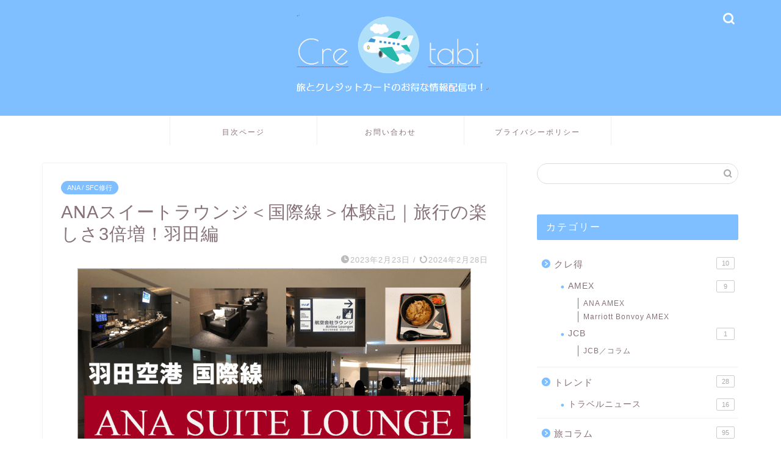

--- FILE ---
content_type: text/html; charset=UTF-8
request_url: https://tabinosuke0909.com/hanedaairport-anasuitelounge-review2023.html
body_size: 29317
content:
<!DOCTYPE html><html lang="ja"><head prefix="og: http://ogp.me/ns# fb: http://ogp.me/ns/fb# article: http://ogp.me/ns/article#"><meta charset="utf-8"><meta http-equiv="X-UA-Compatible" content="IE=edge"><meta name="viewport" content="width=device-width, initial-scale=1"><meta property="og:type" content="blog"><meta property="og:title" content="ANA、スイートラウンジ、羽田空港、国際線、食事、｜世界百周 ～endless journey～"><meta property="og:url" content="https://tabinosuke0909.com/hanedaairport-anasuitelounge-review2023.html"><meta property="og:description" content="こちらのブログでは国際線のANAスイートラウンジ体験記をお届けします。第一弾は羽田空港第三ターミナルにあるANAスイートラウンジ。SFC修行を終えた後からダイヤモンド修行に取り組もうと考えた大きな原動力となった「国際線のANAスイートラウンジ」への入場。感じたままをブログに残します。"><meta property="og:image" content="https://tabinosuke0909.com/wp-content/uploads/2023/02/ANA-SUITE-LOUNGE-min.png"><meta property="og:site_name" content="世界百周 ～endless journey～"><meta property="fb:admins" content=""><meta name="twitter:card" content="summary"><meta name="description" itemprop="description" content="こちらのブログでは国際線のANAスイートラウンジ体験記をお届けします。第一弾は羽田空港第三ターミナルにあるANAスイートラウンジ。SFC修行を終えた後からダイヤモンド修行に取り組もうと考えた大きな原動力となった「国際線のANAスイートラウンジ」への入場。感じたままをブログに残します。" ><meta name="keywords" itemprop="keywords" content="ANA、スイートラウンジ、羽田空港、国際線、ダイヤモンドサービス" ><link rel="canonical" href="https://tabinosuke0909.com/hanedaairport-anasuitelounge-review2023.html"><title>ANAスイートラウンジ＜国際線＞体験記｜旅行の楽しさ3倍増！羽田編 | 世界百周 ～endless journey～</title><style>img:is([sizes="auto" i], [sizes^="auto," i]) { contain-intrinsic-size: 3000px 1500px }</style><meta name="robots" content="max-image-preview:large" /><meta name="author" content="Tabinosuke"/><meta name="keywords" content="ana,スイートラウンジ,国際線" /><link rel="canonical" href="https://tabinosuke0909.com/hanedaairport-anasuitelounge-review2023.html" /><meta name="generator" content="All in One SEO (AIOSEO) 4.8.7" /> <script type="application/ld+json" class="aioseo-schema">{"@context":"https:\/\/schema.org","@graph":[{"@type":"Article","@id":"https:\/\/tabinosuke0909.com\/hanedaairport-anasuitelounge-review2023.html#article","name":"ANA\u30b9\u30a4\u30fc\u30c8\u30e9\u30a6\u30f3\u30b8\uff1c\u56fd\u969b\u7dda\uff1e\u4f53\u9a13\u8a18\uff5c\u65c5\u884c\u306e\u697d\u3057\u30553\u500d\u5897\uff01\u7fbd\u7530\u7de8 | \u4e16\u754c\u767e\u5468 \uff5eendless journey\uff5e","headline":"ANA\u30b9\u30a4\u30fc\u30c8\u30e9\u30a6\u30f3\u30b8\uff1c\u56fd\u969b\u7dda\uff1e\u4f53\u9a13\u8a18\uff5c\u65c5\u884c\u306e\u697d\u3057\u30553\u500d\u5897\uff01\u7fbd\u7530\u7de8","author":{"@id":"https:\/\/tabinosuke0909.com\/author\/tabinosuke#author"},"publisher":{"@id":"https:\/\/tabinosuke0909.com\/#person"},"image":{"@type":"ImageObject","url":"https:\/\/tabinosuke0909.com\/wp-content\/uploads\/2023\/02\/ANA-SUITE-LOUNGE-min.png","width":645,"height":484},"datePublished":"2023-02-23T15:32:03+09:00","dateModified":"2024-02-28T17:51:52+09:00","inLanguage":"ja","mainEntityOfPage":{"@id":"https:\/\/tabinosuke0909.com\/hanedaairport-anasuitelounge-review2023.html#webpage"},"isPartOf":{"@id":"https:\/\/tabinosuke0909.com\/hanedaairport-anasuitelounge-review2023.html#webpage"},"articleSection":"ANA \/ SFC\u4fee\u884c"},{"@type":"BreadcrumbList","@id":"https:\/\/tabinosuke0909.com\/hanedaairport-anasuitelounge-review2023.html#breadcrumblist","itemListElement":[{"@type":"ListItem","@id":"https:\/\/tabinosuke0909.com#listItem","position":1,"name":"\u30db\u30fc\u30e0","item":"https:\/\/tabinosuke0909.com","nextItem":{"@type":"ListItem","@id":"https:\/\/tabinosuke0909.com\/category\/column#listItem","name":"\u65c5\u30b3\u30e9\u30e0"}},{"@type":"ListItem","@id":"https:\/\/tabinosuke0909.com\/category\/column#listItem","position":2,"name":"\u65c5\u30b3\u30e9\u30e0","item":"https:\/\/tabinosuke0909.com\/category\/column","nextItem":{"@type":"ListItem","@id":"https:\/\/tabinosuke0909.com\/category\/column\/sfc#listItem","name":"ANA \/ SFC\u4fee\u884c"},"previousItem":{"@type":"ListItem","@id":"https:\/\/tabinosuke0909.com#listItem","name":"\u30db\u30fc\u30e0"}},{"@type":"ListItem","@id":"https:\/\/tabinosuke0909.com\/category\/column\/sfc#listItem","position":3,"name":"ANA \/ SFC\u4fee\u884c","item":"https:\/\/tabinosuke0909.com\/category\/column\/sfc","nextItem":{"@type":"ListItem","@id":"https:\/\/tabinosuke0909.com\/hanedaairport-anasuitelounge-review2023.html#listItem","name":"ANA\u30b9\u30a4\u30fc\u30c8\u30e9\u30a6\u30f3\u30b8\uff1c\u56fd\u969b\u7dda\uff1e\u4f53\u9a13\u8a18\uff5c\u65c5\u884c\u306e\u697d\u3057\u30553\u500d\u5897\uff01\u7fbd\u7530\u7de8"},"previousItem":{"@type":"ListItem","@id":"https:\/\/tabinosuke0909.com\/category\/column#listItem","name":"\u65c5\u30b3\u30e9\u30e0"}},{"@type":"ListItem","@id":"https:\/\/tabinosuke0909.com\/hanedaairport-anasuitelounge-review2023.html#listItem","position":4,"name":"ANA\u30b9\u30a4\u30fc\u30c8\u30e9\u30a6\u30f3\u30b8\uff1c\u56fd\u969b\u7dda\uff1e\u4f53\u9a13\u8a18\uff5c\u65c5\u884c\u306e\u697d\u3057\u30553\u500d\u5897\uff01\u7fbd\u7530\u7de8","previousItem":{"@type":"ListItem","@id":"https:\/\/tabinosuke0909.com\/category\/column\/sfc#listItem","name":"ANA \/ SFC\u4fee\u884c"}}]},{"@type":"Person","@id":"https:\/\/tabinosuke0909.com\/#person","name":"Tabinosuke"},{"@type":"Person","@id":"https:\/\/tabinosuke0909.com\/author\/tabinosuke#author","url":"https:\/\/tabinosuke0909.com\/author\/tabinosuke","name":"Tabinosuke"},{"@type":"WebPage","@id":"https:\/\/tabinosuke0909.com\/hanedaairport-anasuitelounge-review2023.html#webpage","url":"https:\/\/tabinosuke0909.com\/hanedaairport-anasuitelounge-review2023.html","name":"ANA\u30b9\u30a4\u30fc\u30c8\u30e9\u30a6\u30f3\u30b8\uff1c\u56fd\u969b\u7dda\uff1e\u4f53\u9a13\u8a18\uff5c\u65c5\u884c\u306e\u697d\u3057\u30553\u500d\u5897\uff01\u7fbd\u7530\u7de8 | \u4e16\u754c\u767e\u5468 \uff5eendless journey\uff5e","inLanguage":"ja","isPartOf":{"@id":"https:\/\/tabinosuke0909.com\/#website"},"breadcrumb":{"@id":"https:\/\/tabinosuke0909.com\/hanedaairport-anasuitelounge-review2023.html#breadcrumblist"},"author":{"@id":"https:\/\/tabinosuke0909.com\/author\/tabinosuke#author"},"creator":{"@id":"https:\/\/tabinosuke0909.com\/author\/tabinosuke#author"},"image":{"@type":"ImageObject","url":"https:\/\/tabinosuke0909.com\/wp-content\/uploads\/2023\/02\/ANA-SUITE-LOUNGE-min.png","@id":"https:\/\/tabinosuke0909.com\/hanedaairport-anasuitelounge-review2023.html\/#mainImage","width":645,"height":484},"primaryImageOfPage":{"@id":"https:\/\/tabinosuke0909.com\/hanedaairport-anasuitelounge-review2023.html#mainImage"},"datePublished":"2023-02-23T15:32:03+09:00","dateModified":"2024-02-28T17:51:52+09:00"},{"@type":"WebSite","@id":"https:\/\/tabinosuke0909.com\/#website","url":"https:\/\/tabinosuke0909.com\/","name":"\u4e16\u754c\u767e\u5468 \uff5eendless journey\uff5e","description":"\u65c5\u3068\u30af\u30ec\u30ab\u306e\u304a\u5f97\u60c5\u5831\u767a\u4fe1\u30b5\u30a4\u30c8","inLanguage":"ja","publisher":{"@id":"https:\/\/tabinosuke0909.com\/#person"}}]}</script> <link rel='dns-prefetch' href='//webfonts.xserver.jp' /><link rel='dns-prefetch' href='//cdnjs.cloudflare.com' /><link rel='dns-prefetch' href='//use.fontawesome.com' /><link rel="alternate" type="application/rss+xml" title="世界百周 ～endless journey～ &raquo; フィード" href="https://tabinosuke0909.com/feed" /><link rel="alternate" type="application/rss+xml" title="世界百周 ～endless journey～ &raquo; コメントフィード" href="https://tabinosuke0909.com/comments/feed" /><link rel="alternate" type="application/rss+xml" title="世界百周 ～endless journey～ &raquo; ANAスイートラウンジ＜国際線＞体験記｜旅行の楽しさ3倍増！羽田編 のコメントのフィード" href="https://tabinosuke0909.com/hanedaairport-anasuitelounge-review2023.html/feed" /> <script defer src="[data-uri]"></script> <style id='wp-emoji-styles-inline-css' type='text/css'>img.wp-smiley, img.emoji {
		display: inline !important;
		border: none !important;
		box-shadow: none !important;
		height: 1em !important;
		width: 1em !important;
		margin: 0 0.07em !important;
		vertical-align: -0.1em !important;
		background: none !important;
		padding: 0 !important;
	}</style><link rel='stylesheet' id='wp-block-library-css' href='https://tabinosuke0909.com/wp-includes/css/dist/block-library/style.min.css?ver=6.8.3' type='text/css' media='all' /><style id='classic-theme-styles-inline-css' type='text/css'>/*! This file is auto-generated */
.wp-block-button__link{color:#fff;background-color:#32373c;border-radius:9999px;box-shadow:none;text-decoration:none;padding:calc(.667em + 2px) calc(1.333em + 2px);font-size:1.125em}.wp-block-file__button{background:#32373c;color:#fff;text-decoration:none}</style><style id='global-styles-inline-css' type='text/css'>:root{--wp--preset--aspect-ratio--square: 1;--wp--preset--aspect-ratio--4-3: 4/3;--wp--preset--aspect-ratio--3-4: 3/4;--wp--preset--aspect-ratio--3-2: 3/2;--wp--preset--aspect-ratio--2-3: 2/3;--wp--preset--aspect-ratio--16-9: 16/9;--wp--preset--aspect-ratio--9-16: 9/16;--wp--preset--color--black: #000000;--wp--preset--color--cyan-bluish-gray: #abb8c3;--wp--preset--color--white: #ffffff;--wp--preset--color--pale-pink: #f78da7;--wp--preset--color--vivid-red: #cf2e2e;--wp--preset--color--luminous-vivid-orange: #ff6900;--wp--preset--color--luminous-vivid-amber: #fcb900;--wp--preset--color--light-green-cyan: #7bdcb5;--wp--preset--color--vivid-green-cyan: #00d084;--wp--preset--color--pale-cyan-blue: #8ed1fc;--wp--preset--color--vivid-cyan-blue: #0693e3;--wp--preset--color--vivid-purple: #9b51e0;--wp--preset--gradient--vivid-cyan-blue-to-vivid-purple: linear-gradient(135deg,rgba(6,147,227,1) 0%,rgb(155,81,224) 100%);--wp--preset--gradient--light-green-cyan-to-vivid-green-cyan: linear-gradient(135deg,rgb(122,220,180) 0%,rgb(0,208,130) 100%);--wp--preset--gradient--luminous-vivid-amber-to-luminous-vivid-orange: linear-gradient(135deg,rgba(252,185,0,1) 0%,rgba(255,105,0,1) 100%);--wp--preset--gradient--luminous-vivid-orange-to-vivid-red: linear-gradient(135deg,rgba(255,105,0,1) 0%,rgb(207,46,46) 100%);--wp--preset--gradient--very-light-gray-to-cyan-bluish-gray: linear-gradient(135deg,rgb(238,238,238) 0%,rgb(169,184,195) 100%);--wp--preset--gradient--cool-to-warm-spectrum: linear-gradient(135deg,rgb(74,234,220) 0%,rgb(151,120,209) 20%,rgb(207,42,186) 40%,rgb(238,44,130) 60%,rgb(251,105,98) 80%,rgb(254,248,76) 100%);--wp--preset--gradient--blush-light-purple: linear-gradient(135deg,rgb(255,206,236) 0%,rgb(152,150,240) 100%);--wp--preset--gradient--blush-bordeaux: linear-gradient(135deg,rgb(254,205,165) 0%,rgb(254,45,45) 50%,rgb(107,0,62) 100%);--wp--preset--gradient--luminous-dusk: linear-gradient(135deg,rgb(255,203,112) 0%,rgb(199,81,192) 50%,rgb(65,88,208) 100%);--wp--preset--gradient--pale-ocean: linear-gradient(135deg,rgb(255,245,203) 0%,rgb(182,227,212) 50%,rgb(51,167,181) 100%);--wp--preset--gradient--electric-grass: linear-gradient(135deg,rgb(202,248,128) 0%,rgb(113,206,126) 100%);--wp--preset--gradient--midnight: linear-gradient(135deg,rgb(2,3,129) 0%,rgb(40,116,252) 100%);--wp--preset--font-size--small: 13px;--wp--preset--font-size--medium: 20px;--wp--preset--font-size--large: 36px;--wp--preset--font-size--x-large: 42px;--wp--preset--spacing--20: 0.44rem;--wp--preset--spacing--30: 0.67rem;--wp--preset--spacing--40: 1rem;--wp--preset--spacing--50: 1.5rem;--wp--preset--spacing--60: 2.25rem;--wp--preset--spacing--70: 3.38rem;--wp--preset--spacing--80: 5.06rem;--wp--preset--shadow--natural: 6px 6px 9px rgba(0, 0, 0, 0.2);--wp--preset--shadow--deep: 12px 12px 50px rgba(0, 0, 0, 0.4);--wp--preset--shadow--sharp: 6px 6px 0px rgba(0, 0, 0, 0.2);--wp--preset--shadow--outlined: 6px 6px 0px -3px rgba(255, 255, 255, 1), 6px 6px rgba(0, 0, 0, 1);--wp--preset--shadow--crisp: 6px 6px 0px rgba(0, 0, 0, 1);}:where(.is-layout-flex){gap: 0.5em;}:where(.is-layout-grid){gap: 0.5em;}body .is-layout-flex{display: flex;}.is-layout-flex{flex-wrap: wrap;align-items: center;}.is-layout-flex > :is(*, div){margin: 0;}body .is-layout-grid{display: grid;}.is-layout-grid > :is(*, div){margin: 0;}:where(.wp-block-columns.is-layout-flex){gap: 2em;}:where(.wp-block-columns.is-layout-grid){gap: 2em;}:where(.wp-block-post-template.is-layout-flex){gap: 1.25em;}:where(.wp-block-post-template.is-layout-grid){gap: 1.25em;}.has-black-color{color: var(--wp--preset--color--black) !important;}.has-cyan-bluish-gray-color{color: var(--wp--preset--color--cyan-bluish-gray) !important;}.has-white-color{color: var(--wp--preset--color--white) !important;}.has-pale-pink-color{color: var(--wp--preset--color--pale-pink) !important;}.has-vivid-red-color{color: var(--wp--preset--color--vivid-red) !important;}.has-luminous-vivid-orange-color{color: var(--wp--preset--color--luminous-vivid-orange) !important;}.has-luminous-vivid-amber-color{color: var(--wp--preset--color--luminous-vivid-amber) !important;}.has-light-green-cyan-color{color: var(--wp--preset--color--light-green-cyan) !important;}.has-vivid-green-cyan-color{color: var(--wp--preset--color--vivid-green-cyan) !important;}.has-pale-cyan-blue-color{color: var(--wp--preset--color--pale-cyan-blue) !important;}.has-vivid-cyan-blue-color{color: var(--wp--preset--color--vivid-cyan-blue) !important;}.has-vivid-purple-color{color: var(--wp--preset--color--vivid-purple) !important;}.has-black-background-color{background-color: var(--wp--preset--color--black) !important;}.has-cyan-bluish-gray-background-color{background-color: var(--wp--preset--color--cyan-bluish-gray) !important;}.has-white-background-color{background-color: var(--wp--preset--color--white) !important;}.has-pale-pink-background-color{background-color: var(--wp--preset--color--pale-pink) !important;}.has-vivid-red-background-color{background-color: var(--wp--preset--color--vivid-red) !important;}.has-luminous-vivid-orange-background-color{background-color: var(--wp--preset--color--luminous-vivid-orange) !important;}.has-luminous-vivid-amber-background-color{background-color: var(--wp--preset--color--luminous-vivid-amber) !important;}.has-light-green-cyan-background-color{background-color: var(--wp--preset--color--light-green-cyan) !important;}.has-vivid-green-cyan-background-color{background-color: var(--wp--preset--color--vivid-green-cyan) !important;}.has-pale-cyan-blue-background-color{background-color: var(--wp--preset--color--pale-cyan-blue) !important;}.has-vivid-cyan-blue-background-color{background-color: var(--wp--preset--color--vivid-cyan-blue) !important;}.has-vivid-purple-background-color{background-color: var(--wp--preset--color--vivid-purple) !important;}.has-black-border-color{border-color: var(--wp--preset--color--black) !important;}.has-cyan-bluish-gray-border-color{border-color: var(--wp--preset--color--cyan-bluish-gray) !important;}.has-white-border-color{border-color: var(--wp--preset--color--white) !important;}.has-pale-pink-border-color{border-color: var(--wp--preset--color--pale-pink) !important;}.has-vivid-red-border-color{border-color: var(--wp--preset--color--vivid-red) !important;}.has-luminous-vivid-orange-border-color{border-color: var(--wp--preset--color--luminous-vivid-orange) !important;}.has-luminous-vivid-amber-border-color{border-color: var(--wp--preset--color--luminous-vivid-amber) !important;}.has-light-green-cyan-border-color{border-color: var(--wp--preset--color--light-green-cyan) !important;}.has-vivid-green-cyan-border-color{border-color: var(--wp--preset--color--vivid-green-cyan) !important;}.has-pale-cyan-blue-border-color{border-color: var(--wp--preset--color--pale-cyan-blue) !important;}.has-vivid-cyan-blue-border-color{border-color: var(--wp--preset--color--vivid-cyan-blue) !important;}.has-vivid-purple-border-color{border-color: var(--wp--preset--color--vivid-purple) !important;}.has-vivid-cyan-blue-to-vivid-purple-gradient-background{background: var(--wp--preset--gradient--vivid-cyan-blue-to-vivid-purple) !important;}.has-light-green-cyan-to-vivid-green-cyan-gradient-background{background: var(--wp--preset--gradient--light-green-cyan-to-vivid-green-cyan) !important;}.has-luminous-vivid-amber-to-luminous-vivid-orange-gradient-background{background: var(--wp--preset--gradient--luminous-vivid-amber-to-luminous-vivid-orange) !important;}.has-luminous-vivid-orange-to-vivid-red-gradient-background{background: var(--wp--preset--gradient--luminous-vivid-orange-to-vivid-red) !important;}.has-very-light-gray-to-cyan-bluish-gray-gradient-background{background: var(--wp--preset--gradient--very-light-gray-to-cyan-bluish-gray) !important;}.has-cool-to-warm-spectrum-gradient-background{background: var(--wp--preset--gradient--cool-to-warm-spectrum) !important;}.has-blush-light-purple-gradient-background{background: var(--wp--preset--gradient--blush-light-purple) !important;}.has-blush-bordeaux-gradient-background{background: var(--wp--preset--gradient--blush-bordeaux) !important;}.has-luminous-dusk-gradient-background{background: var(--wp--preset--gradient--luminous-dusk) !important;}.has-pale-ocean-gradient-background{background: var(--wp--preset--gradient--pale-ocean) !important;}.has-electric-grass-gradient-background{background: var(--wp--preset--gradient--electric-grass) !important;}.has-midnight-gradient-background{background: var(--wp--preset--gradient--midnight) !important;}.has-small-font-size{font-size: var(--wp--preset--font-size--small) !important;}.has-medium-font-size{font-size: var(--wp--preset--font-size--medium) !important;}.has-large-font-size{font-size: var(--wp--preset--font-size--large) !important;}.has-x-large-font-size{font-size: var(--wp--preset--font-size--x-large) !important;}
:where(.wp-block-post-template.is-layout-flex){gap: 1.25em;}:where(.wp-block-post-template.is-layout-grid){gap: 1.25em;}
:where(.wp-block-columns.is-layout-flex){gap: 2em;}:where(.wp-block-columns.is-layout-grid){gap: 2em;}
:root :where(.wp-block-pullquote){font-size: 1.5em;line-height: 1.6;}</style><link rel='stylesheet' id='contact-form-7-css' href='https://tabinosuke0909.com/wp-content/cache/autoptimize/autoptimize_single_64ac31699f5326cb3c76122498b76f66.php?ver=6.1.1' type='text/css' media='all' /><link rel='stylesheet' id='toc-screen-css' href='https://tabinosuke0909.com/wp-content/plugins/table-of-contents-plus/screen.min.css?ver=2411.1' type='text/css' media='all' /><link rel='stylesheet' id='theme-style-css' href='https://tabinosuke0909.com/wp-content/cache/autoptimize/autoptimize_single_f6700a95e645cedad2f9aecb5e41adb0.php?ver=6.8.3' type='text/css' media='all' /><link rel='stylesheet' id='fontawesome-style-css' href='https://use.fontawesome.com/releases/v5.6.3/css/all.css?ver=6.8.3' type='text/css' media='all' /><link rel='stylesheet' id='swiper-style-css' href='https://cdnjs.cloudflare.com/ajax/libs/Swiper/4.0.7/css/swiper.min.css?ver=6.8.3' type='text/css' media='all' /> <script type="text/javascript" src="https://tabinosuke0909.com/wp-includes/js/jquery/jquery.min.js?ver=3.7.1" id="jquery-core-js"></script> <script defer type="text/javascript" src="https://tabinosuke0909.com/wp-includes/js/jquery/jquery-migrate.min.js?ver=3.4.1" id="jquery-migrate-js"></script> <script defer type="text/javascript" src="//webfonts.xserver.jp/js/xserverv3.js?fadein=0&amp;ver=2.0.8" id="typesquare_std-js"></script> <link rel="https://api.w.org/" href="https://tabinosuke0909.com/wp-json/" /><link rel="alternate" title="JSON" type="application/json" href="https://tabinosuke0909.com/wp-json/wp/v2/posts/16006" /><link rel='shortlink' href='https://tabinosuke0909.com/?p=16006' /><link rel="alternate" title="oEmbed (JSON)" type="application/json+oembed" href="https://tabinosuke0909.com/wp-json/oembed/1.0/embed?url=https%3A%2F%2Ftabinosuke0909.com%2Fhanedaairport-anasuitelounge-review2023.html" /><link rel="alternate" title="oEmbed (XML)" type="text/xml+oembed" href="https://tabinosuke0909.com/wp-json/oembed/1.0/embed?url=https%3A%2F%2Ftabinosuke0909.com%2Fhanedaairport-anasuitelounge-review2023.html&#038;format=xml" />  <script defer src="https://www.googletagmanager.com/gtag/js?id=G-YSPLFGTLN2"></script> <script defer src="[data-uri]"></script>  <script type="application/ld+json">{"@context":"https:\/\/schema.org\/","@type":"BlogPosting","mainEntityOfPage":{"@type":"WebPage","@id":"https:\/\/tabinosuke0909.com\/hanedaairport-anasuitelounge-review2023.html"},"url":"https:\/\/tabinosuke0909.com\/hanedaairport-anasuitelounge-review2023.html","headline":"ANAスイートラウンジ＜国際線＞体験記｜旅行の楽しさ3倍増！羽田編","datePublished":"2023-02-23T15:32:03+09:00","dateModified":"2024-02-28T17:51:52+09:00","publisher":{"@type":"Organization","@id":"https:\/\/tabinosuke0909.com\/#organization","name":"世界百周 ～endless journey～","logo":{"@type":"ImageObject","url":"","width":600,"height":60}},"image":{"@type":"ImageObject","url":"https:\/\/tabinosuke0909.com\/wp-content\/uploads\/2023\/02\/ANA-SUITE-LOUNGE-min.png","width":696,"height":484},"articleSection":"ANA \/ SFC修行","description":"ANAダイヤモンドメンバーになり、遂に憧れの「羽田空港国際線・ANAスイートラウンジ」に初めて入場","author":{"@type":"Person","name":"Tabinosuke","url":"https:\/\/tabinosuke0909.com\/author\/tabinosuke","image":{"@type":"ImageObject","url":"https:\/\/secure.gravatar.com\/avatar\/4f2cf7eff3b8f1adaed9e7ea63a557cbbc8d83f96b8b25b0f88ccb3d0386c729?s=96&d=mm&r=g","height":96,"width":96}}}</script> <style type="text/css">#wrapper {
			background-color: #ffffff;
			background-image: url();
					}

		.related-entry-headline-text span:before,
		#comment-title span:before,
		#reply-title span:before {
			background-color: #7fbfff;
			border-color: #7fbfff !important;
		}

		#breadcrumb:after,
		#page-top a {
			background-color: #7fbfff;
		}

		footer {
			background-color: #7fbfff;
		}

		.footer-inner a,
		#copyright,
		#copyright-center {
			border-color: #fff !important;
			color: #fff !important;
		}

		#footer-widget-area {
			border-color: #fff !important;
		}

		.page-top-footer a {
			color: #7fbfff !important;
		}

		#breadcrumb ul li,
		#breadcrumb ul li a {
			color: #7fbfff !important;
		}

		body,
		a,
		a:link,
		a:visited,
		.my-profile,
		.widgettitle,
		.tabBtn-mag label {
			color: #877179;
		}

		a:hover {
			color: #008eed;
		}

		.widget_nav_menu ul>li>a:before,
		.widget_categories ul>li>a:before,
		.widget_pages ul>li>a:before,
		.widget_recent_entries ul>li>a:before,
		.widget_archive ul>li>a:before,
		.widget_archive form:after,
		.widget_categories form:after,
		.widget_nav_menu ul>li>ul.sub-menu>li>a:before,
		.widget_categories ul>li>.children>li>a:before,
		.widget_pages ul>li>.children>li>a:before,
		.widget_nav_menu ul>li>ul.sub-menu>li>ul.sub-menu li>a:before,
		.widget_categories ul>li>.children>li>.children li>a:before,
		.widget_pages ul>li>.children>li>.children li>a:before {
			color: #7fbfff;
		}

		.widget_nav_menu ul .sub-menu .sub-menu li a:before {
			background-color: #877179 !important;
		}

		.d--labeling-act-border {
			border-color: rgba(135, 113, 121, 0.18);
		}

		.c--labeling-act.d--labeling-act-solid {
			background-color: rgba(135, 113, 121, 0.06);
		}

		.a--labeling-act {
			color: rgba(135, 113, 121, 0.6);
		}

		.a--labeling-small-act span {
			background-color: rgba(135, 113, 121, 0.21);
		}

		.c--labeling-act.d--labeling-act-strong {
			background-color: rgba(135, 113, 121, 0.045);
		}

		.d--labeling-act-strong .a--labeling-act {
			color: rgba(135, 113, 121, 0.75);
		}


		footer .footer-widget,
		footer .footer-widget a,
		footer .footer-widget ul li,
		.footer-widget.widget_nav_menu ul>li>a:before,
		.footer-widget.widget_categories ul>li>a:before,
		.footer-widget.widget_recent_entries ul>li>a:before,
		.footer-widget.widget_pages ul>li>a:before,
		.footer-widget.widget_archive ul>li>a:before,
		footer .widget_tag_cloud .tagcloud a:before {
			color: #fff !important;
			border-color: #fff !important;
		}

		footer .footer-widget .widgettitle {
			color: #fff !important;
			border-color: #7fbfff !important;
		}

		footer .widget_nav_menu ul .children .children li a:before,
		footer .widget_categories ul .children .children li a:before,
		footer .widget_nav_menu ul .sub-menu .sub-menu li a:before {
			background-color: #fff !important;
		}

		#drawernav a:hover,
		.post-list-title,
		#prev-next p,
		#toc_container .toc_list li a {
			color: #877179 !important;
		}

		#header-box {
			background-color: #7fbfff;
		}

		@media (min-width: 768px) {

			#header-box .header-box10-bg:before,
			#header-box .header-box11-bg:before {
				border-radius: 2px;
			}
		}

		@media (min-width: 768px) {
			.top-image-meta {
				margin-top: calc(0px - 30px);
			}
		}

		@media (min-width: 1200px) {
			.top-image-meta {
				margin-top: calc(0px);
			}
		}

		.pickup-contents:before {
			background-color: #7fbfff !important;
		}

		.main-image-text {
			color: #5e6c77;
		}

		.main-image-text-sub {
			color: #5e6c77;
		}

		@media (min-width: 481px) {
			#site-info {
				padding-top: 20px !important;
				padding-bottom: 20px !important;
			}
		}

		#site-info span a {
			color: #ffffff !important;
		}

		#headmenu .headsns .line a svg {
			fill: #ffffff !important;
		}

		#headmenu .headsns a,
		#headmenu {
			color: #ffffff !important;
			border-color: #ffffff !important;
		}

		.profile-follow .line-sns a svg {
			fill: #7fbfff !important;
		}

		.profile-follow .line-sns a:hover svg {
			fill: #7fbfff !important;
		}

		.profile-follow a {
			color: #7fbfff !important;
			border-color: #7fbfff !important;
		}

		.profile-follow a:hover,
		#headmenu .headsns a:hover {
			color: #7fbfff !important;
			border-color: #7fbfff !important;
		}

		.search-box:hover {
			color: #7fbfff !important;
			border-color: #7fbfff !important;
		}

		#header #headmenu .headsns .line a:hover svg {
			fill: #7fbfff !important;
		}

		.cps-icon-bar,
		#navtoggle:checked+.sp-menu-open .cps-icon-bar {
			background-color: #ffffff;
		}

		#nav-container {
			background-color: #ffffff;
		}

		.menu-box .menu-item svg {
			fill: #877179;
		}

		#drawernav ul.menu-box>li>a,
		#drawernav2 ul.menu-box>li>a,
		#drawernav3 ul.menu-box>li>a,
		#drawernav4 ul.menu-box>li>a,
		#drawernav5 ul.menu-box>li>a,
		#drawernav ul.menu-box>li.menu-item-has-children:after,
		#drawernav2 ul.menu-box>li.menu-item-has-children:after,
		#drawernav3 ul.menu-box>li.menu-item-has-children:after,
		#drawernav4 ul.menu-box>li.menu-item-has-children:after,
		#drawernav5 ul.menu-box>li.menu-item-has-children:after {
			color: #877179 !important;
		}

		#drawernav ul.menu-box li a,
		#drawernav2 ul.menu-box li a,
		#drawernav3 ul.menu-box li a,
		#drawernav4 ul.menu-box li a,
		#drawernav5 ul.menu-box li a {
			font-size: 12px !important;
		}

		#drawernav3 ul.menu-box>li {
			color: #877179 !important;
		}

		#drawernav4 .menu-box>.menu-item>a:after,
		#drawernav3 .menu-box>.menu-item>a:after,
		#drawernav .menu-box>.menu-item>a:after {
			background-color: #877179 !important;
		}

		#drawernav2 .menu-box>.menu-item:hover,
		#drawernav5 .menu-box>.menu-item:hover {
			border-top-color: #7fbfff !important;
		}

		.cps-info-bar a {
			background-color: #ffcd44 !important;
		}

		@media (min-width: 768px) {
			.post-list-mag .post-list-item:not(:nth-child(2n)) {
				margin-right: 2.6%;
			}
		}

		@media (min-width: 768px) {

			#tab-1:checked~.tabBtn-mag li [for="tab-1"]:after,
			#tab-2:checked~.tabBtn-mag li [for="tab-2"]:after,
			#tab-3:checked~.tabBtn-mag li [for="tab-3"]:after,
			#tab-4:checked~.tabBtn-mag li [for="tab-4"]:after {
				border-top-color: #7fbfff !important;
			}

			.tabBtn-mag label {
				border-bottom-color: #7fbfff !important;
			}
		}

		#tab-1:checked~.tabBtn-mag li [for="tab-1"],
		#tab-2:checked~.tabBtn-mag li [for="tab-2"],
		#tab-3:checked~.tabBtn-mag li [for="tab-3"],
		#tab-4:checked~.tabBtn-mag li [for="tab-4"],
		#prev-next a.next:after,
		#prev-next a.prev:after,
		.more-cat-button a:hover span:before {
			background-color: #7fbfff !important;
		}


		.swiper-slide .post-list-cat,
		.post-list-mag .post-list-cat,
		.post-list-mag3col .post-list-cat,
		.post-list-mag-sp1col .post-list-cat,
		.swiper-pagination-bullet-active,
		.pickup-cat,
		.post-list .post-list-cat,
		#breadcrumb .bcHome a:hover span:before,
		.popular-item:nth-child(1) .pop-num,
		.popular-item:nth-child(2) .pop-num,
		.popular-item:nth-child(3) .pop-num {
			background-color: #7fbfff !important;
		}

		.sidebar-btn a,
		.profile-sns-menu {
			background-color: #7fbfff !important;
		}

		.sp-sns-menu a,
		.pickup-contents-box a:hover .pickup-title {
			border-color: #7fbfff !important;
			color: #7fbfff !important;
		}

		.pro-line svg {
			fill: #7fbfff !important;
		}

		.cps-post-cat a,
		.meta-cat,
		.popular-cat {
			background-color: #7fbfff !important;
			border-color: #7fbfff !important;
		}

		.tagicon,
		.tag-box a,
		#toc_container .toc_list>li,
		#toc_container .toc_title {
			color: #7fbfff !important;
		}

		.widget_tag_cloud a::before {
			color: #877179 !important;
		}

		.tag-box a,
		#toc_container:before {
			border-color: #7fbfff !important;
		}

		.cps-post-cat a:hover {
			color: #008eed !important;
		}

		.pagination li:not([class*="current"]) a:hover,
		.widget_tag_cloud a:hover {
			background-color: #7fbfff !important;
		}

		.pagination li:not([class*="current"]) a:hover {
			opacity: 0.5 !important;
		}

		.pagination li.current a {
			background-color: #7fbfff !important;
			border-color: #7fbfff !important;
		}

		.nextpage a:hover span {
			color: #7fbfff !important;
			border-color: #7fbfff !important;
		}

		.cta-content:before {
			background-color: #7fbfff !important;
		}

		.cta-text,
		.info-title {
			color: #fff !important;
		}

		#footer-widget-area.footer_style1 .widgettitle {
			border-color: #7fbfff !important;
		}

		.sidebar_style1 .widgettitle,
		.sidebar_style5 .widgettitle {
			border-color: #7fbfff !important;
		}

		.sidebar_style2 .widgettitle,
		.sidebar_style4 .widgettitle,
		.sidebar_style6 .widgettitle,
		#home-bottom-widget .widgettitle,
		#home-top-widget .widgettitle,
		#post-bottom-widget .widgettitle,
		#post-top-widget .widgettitle {
			background-color: #7fbfff !important;
		}

		#home-bottom-widget .widget_search .search-box input[type="submit"],
		#home-top-widget .widget_search .search-box input[type="submit"],
		#post-bottom-widget .widget_search .search-box input[type="submit"],
		#post-top-widget .widget_search .search-box input[type="submit"] {
			background-color: #7fbfff !important;
		}

		.tn-logo-size {
			font-size: 30% !important;
		}

		@media (min-width: 481px) {
			.tn-logo-size img {
				width: calc(30%*0.5) !important;
			}
		}

		@media (min-width: 768px) {
			.tn-logo-size img {
				width: calc(30%*2.2) !important;
			}
		}

		@media (min-width: 1200px) {
			.tn-logo-size img {
				width: 30% !important;
			}
		}

		.sp-logo-size {
			font-size: 120% !important;
		}

		.sp-logo-size img {
			width: 120% !important;
		}

		.cps-post-main ul>li:before,
		.cps-post-main ol>li:before {
			background-color: #7fbfff !important;
		}

		.profile-card .profile-title {
			background-color: #7fbfff !important;
		}

		.profile-card {
			border-color: #7fbfff !important;
		}

		.cps-post-main a {
			color: #5cb3ed;
		}

		.cps-post-main .marker {
			background: -webkit-linear-gradient(transparent 60%, #ffe2e2 0%);
			background: linear-gradient(transparent 60%, #ffe2e2 0%);
		}

		.cps-post-main .marker2 {
			background: -webkit-linear-gradient(transparent 60%, #a9eaf2 0%);
			background: linear-gradient(transparent 60%, #a9eaf2 0%);
		}

		.cps-post-main .jic-sc {
			color: #e9546b;
		}


		.simple-box1 {
			border-color: #dbdbdb !important;
		}

		.simple-box2 {
			border-color: #f2bf7d !important;
		}

		.simple-box3 {
			border-color: #2294d6 !important;
		}

		.simple-box4 {
			border-color: #7badd8 !important;
		}

		.simple-box4:before {
			background-color: #7badd8;
		}

		.simple-box5 {
			border-color: #e896c7 !important;
		}

		.simple-box5:before {
			background-color: #e896c7;
		}

		.simple-box6 {
			background-color: #fffdef !important;
		}

		.simple-box7 {
			border-color: #def1f9 !important;
		}

		.simple-box7:before {
			background-color: #def1f9 !important;
		}

		.simple-box8 {
			border-color: #96ddc1 !important;
		}

		.simple-box8:before {
			background-color: #96ddc1 !important;
		}

		.simple-box9:before {
			background-color: #e1c0e8 !important;
		}

		.simple-box9:after {
			border-color: #e1c0e8 #e1c0e8 #fff #fff !important;
		}

		.kaisetsu-box1:before,
		.kaisetsu-box1-title {
			background-color: #3bb8a1 !important;
		}

		.kaisetsu-box2 {
			border-color: #89c2f4 !important;
		}

		.kaisetsu-box2-title {
			background-color: #89c2f4 !important;
		}

		.kaisetsu-box4 {
			border-color: #ea91a9 !important;
		}

		.kaisetsu-box4-title {
			background-color: #ea91a9 !important;
		}

		.kaisetsu-box5:before {
			background-color: #57b3ba !important;
		}

		.kaisetsu-box5-title {
			background-color: #57b3ba !important;
		}

		.concept-box1 {
			border-color: #85db8f !important;
		}

		.concept-box1:after {
			background-color: #85db8f !important;
		}

		.concept-box1:before {
			content: "ポイント" !important;
			color: #85db8f !important;
		}

		.concept-box2 {
			border-color: #f7cf6a !important;
		}

		.concept-box2:after {
			background-color: #f7cf6a !important;
		}

		.concept-box2:before {
			content: "注意点" !important;
			color: #f7cf6a !important;
		}

		.concept-box3 {
			border-color: #86cee8 !important;
		}

		.concept-box3:after {
			background-color: #86cee8 !important;
		}

		.concept-box3:before {
			content: "良い例" !important;
			color: #86cee8 !important;
		}

		.concept-box4 {
			border-color: #ed8989 !important;
		}

		.concept-box4:after {
			background-color: #ed8989 !important;
		}

		.concept-box4:before {
			content: "悪い例" !important;
			color: #ed8989 !important;
		}

		.concept-box5 {
			border-color: #9e9e9e !important;
		}

		.concept-box5:after {
			background-color: #9e9e9e !important;
		}

		.concept-box5:before {
			content: "参考" !important;
			color: #9e9e9e !important;
		}

		.concept-box6 {
			border-color: #8eaced !important;
		}

		.concept-box6:after {
			background-color: #8eaced !important;
		}

		.concept-box6:before {
			content: "メモ" !important;
			color: #8eaced !important;
		}

		.innerlink-box1,
		.blog-card {
			border-color: #ff6868 !important;
		}

		.innerlink-box1-title {
			background-color: #ff6868 !important;
			border-color: #ff6868 !important;
		}

		.innerlink-box1:before,
		.blog-card-hl-box {
			background-color: #ff6868 !important;
		}

		.jin-ac-box01-title::after {
			color: #7fbfff;
		}

		.color-button01 a,
		.color-button01 a:hover,
		.color-button01:before {
			background-color: #51d11f !important;
		}

		.top-image-btn-color a,
		.top-image-btn-color a:hover,
		.top-image-btn-color:before {
			background-color: #ffcd44 !important;
		}

		.color-button02 a,
		.color-button02 a:hover,
		.color-button02:before {
			background-color: #e29434 !important;
		}

		.color-button01-big a,
		.color-button01-big a:hover,
		.color-button01-big:before {
			background-color: #0893d8 !important;
		}

		.color-button01-big a,
		.color-button01-big:before {
			border-radius: 40px !important;
		}

		.color-button01-big a {
			padding-top: 20px !important;
			padding-bottom: 20px !important;
		}

		.color-button02-big a,
		.color-button02-big a:hover,
		.color-button02-big:before {
			background-color: #8fdb32 !important;
		}

		.color-button02-big a,
		.color-button02-big:before {
			border-radius: 40px !important;
		}

		.color-button02-big a {
			padding-top: 20px !important;
			padding-bottom: 20px !important;
		}

		.color-button01-big {
			width: 75% !important;
		}

		.color-button02-big {
			width: 75% !important;
		}

		.top-image-btn-color:before,
		.wide-layout ul li .color-button01:before,
		.wide-layout ul li .color-button02:before,
		.color-button01:before,
		.color-button02:before,
		.color-button01-big:before,
		.color-button02-big:before {
			display: none;
		}

		.top-image-btn-color a:hover,
		.color-button01 a:hover,
		.color-button02 a:hover,
		.color-button01-big a:hover,
		.color-button02-big a:hover {
			-webkit-transform: translateY(2px);
			transform: translateY(2px);
			-webkit-filter: brightness(1.05);
			filter: brightness(1.05);
			opacity: 1;
		}

		.h2-style01 h2,
		.h2-style02 h2:before,
		.h2-style03 h2,
		.h2-style04 h2:before,
		.h2-style05 h2,
		.h2-style07 h2:before,
		.h2-style07 h2:after,
		.h3-style03 h3:before,
		.h3-style02 h3:before,
		.h3-style05 h3:before,
		.h3-style07 h3:before,
		.h2-style08 h2:after,
		.h2-style10 h2:before,
		.h2-style10 h2:after,
		.h3-style02 h3:after,
		.h4-style02 h4:before {
			background-color: #7fbfff !important;
		}

		.h3-style01 h3,
		.h3-style04 h3,
		.h3-style05 h3,
		.h3-style06 h3,
		.h4-style01 h4,
		.h2-style02 h2,
		.h2-style08 h2,
		.h2-style08 h2:before,
		.h2-style09 h2,
		.h4-style03 h4 {
			border-color: #7fbfff !important;
		}

		.h2-style05 h2:before {
			border-top-color: #7fbfff !important;
		}

		.h2-style06 h2:before,
		.sidebar_style3 .widgettitle:after {
			background-image: linear-gradient(-45deg,
					transparent 25%,
					#7fbfff 25%,
					#7fbfff 50%,
					transparent 50%,
					transparent 75%,
					#7fbfff 75%,
					#7fbfff);
		}

		.jin-h2-icons.h2-style02 h2 .jic:before,
		.jin-h2-icons.h2-style04 h2 .jic:before,
		.jin-h2-icons.h2-style06 h2 .jic:before,
		.jin-h2-icons.h2-style07 h2 .jic:before,
		.jin-h2-icons.h2-style08 h2 .jic:before,
		.jin-h2-icons.h2-style09 h2 .jic:before,
		.jin-h2-icons.h2-style10 h2 .jic:before,
		.jin-h3-icons.h3-style01 h3 .jic:before,
		.jin-h3-icons.h3-style02 h3 .jic:before,
		.jin-h3-icons.h3-style03 h3 .jic:before,
		.jin-h3-icons.h3-style04 h3 .jic:before,
		.jin-h3-icons.h3-style05 h3 .jic:before,
		.jin-h3-icons.h3-style06 h3 .jic:before,
		.jin-h3-icons.h3-style07 h3 .jic:before,
		.jin-h4-icons.h4-style01 h4 .jic:before,
		.jin-h4-icons.h4-style02 h4 .jic:before,
		.jin-h4-icons.h4-style03 h4 .jic:before,
		.jin-h4-icons.h4-style04 h4 .jic:before {
			color: #7fbfff;
		}

		@media all and (-ms-high-contrast:none) {

			*::-ms-backdrop,
			.color-button01:before,
			.color-button02:before,
			.color-button01-big:before,
			.color-button02-big:before {
				background-color: #595857 !important;
			}
		}

		.jin-lp-h2 h2,
		.jin-lp-h2 h2 {
			background-color: transparent !important;
			border-color: transparent !important;
			color: #877179 !important;
		}

		.jincolumn-h3style2 {
			border-color: #7fbfff !important;
		}

		.jinlph2-style1 h2:first-letter {
			color: #7fbfff !important;
		}

		.jinlph2-style2 h2,
		.jinlph2-style3 h2 {
			border-color: #7fbfff !important;
		}

		.jin-photo-title .jin-fusen1-down,
		.jin-photo-title .jin-fusen1-even,
		.jin-photo-title .jin-fusen1-up {
			border-left-color: #7fbfff;
		}

		.jin-photo-title .jin-fusen2,
		.jin-photo-title .jin-fusen3 {
			background-color: #7fbfff;
		}

		.jin-photo-title .jin-fusen2:before,
		.jin-photo-title .jin-fusen3:before {
			border-top-color: #7fbfff;
		}

		.has-huge-font-size {
			font-size: 42px !important;
		}

		.has-large-font-size {
			font-size: 36px !important;
		}

		.has-medium-font-size {
			font-size: 20px !important;
		}

		.has-normal-font-size {
			font-size: 16px !important;
		}

		.has-small-font-size {
			font-size: 13px !important;
		}</style><link rel="icon" href="https://tabinosuke0909.com/wp-content/uploads/2019/04/cropped-IMG_6721-min-2-32x32.jpg" sizes="32x32" /><link rel="icon" href="https://tabinosuke0909.com/wp-content/uploads/2019/04/cropped-IMG_6721-min-2-192x192.jpg" sizes="192x192" /><link rel="apple-touch-icon" href="https://tabinosuke0909.com/wp-content/uploads/2019/04/cropped-IMG_6721-min-2-180x180.jpg" /><meta name="msapplication-TileImage" content="https://tabinosuke0909.com/wp-content/uploads/2019/04/cropped-IMG_6721-min-2-270x270.jpg" /><style type="text/css" id="wp-custom-css">.proflink a{
	display:block;
	text-align:center;
	padding:7px 10px;
	background:#aaa;/*カラーは変更*/
	width:50%;
	margin:0 auto;
	margin-top:20px;
	border-radius:20px;
	border:3px double #fff;
	font-size:0.65rem;
	color:#fff;
}
.proflink a:hover{
		opacity:0.75;
}</style><meta name="google-site-verification" content="bs9edEwWaIJr7-XNzhvnifeF7c_AJOgaX47v-tANk5g" /></head><body class="wp-singular post-template-default single single-post postid-16006 single-format-standard wp-theme-jin" id="nofont-style"><div id="wrapper"><div id="scroll-content" class="animate-off"><div id="header-box" class="tn_on header-box animate-off"><div id="header" class="header-type2 header animate-off"><div id="site-info" class="ef"> <span class="tn-logo-size"><a href='https://tabinosuke0909.com/' title='世界百周 ～endless journey～' rel='home'><img src='https://tabinosuke0909.com/wp-content/uploads/2021/08/9ae2e07c0defee04eefc88752e4e1a01.png' alt='世界百周 ～endless journey～'></a></span></div><div id="headmenu"> <span class="headsns tn_sns_off"> <span class="twitter"><a href="#"><i class="jic-type jin-ifont-twitter" aria-hidden="true"></i></a></span> </span> <span class="headsearch tn_search_on"><form class="search-box" role="search" method="get" id="searchform" action="https://tabinosuke0909.com/"> <input type="search" placeholder="" class="text search-text" value="" name="s" id="s"> <input type="submit" id="searchsubmit" value="&#xe931;"></form> </span></div></div></div><div id="nav-container" class="header-style3-animate animate-off"><div id="drawernav2" class="ef"><nav class="fixed-content"><ul class="menu-box"><li class="menu-item menu-item-type-post_type menu-item-object-page menu-item-21"><a href="https://tabinosuke0909.com/mokuji">目次ページ</a></li><li class="menu-item menu-item-type-post_type menu-item-object-page menu-item-20"><a href="https://tabinosuke0909.com/%e3%81%8a%e5%95%8f%e3%81%84%e5%90%88%e3%82%8f%e3%81%9b">お問い合わせ</a></li><li class="menu-item menu-item-type-post_type menu-item-object-page menu-item-125"><a href="https://tabinosuke0909.com/?page_id=113">プライバシーポリシー</a></li></ul></nav></div></div><div class="clearfix"></div><div id="contents"><main id="main-contents" class="main-contents article_style1 animate-off" itemprop="mainContentOfPage"><section class="cps-post-box hentry"><article class="cps-post"><header class="cps-post-header"> <span class="cps-post-cat category-sfc" itemprop="keywords"><a href="https://tabinosuke0909.com/category/column/sfc" style="background-color:!important;">ANA / SFC修行</a></span><h1 class="cps-post-title entry-title" itemprop="headline">ANAスイートラウンジ＜国際線＞体験記｜旅行の楽しさ3倍増！羽田編</h1><div class="cps-post-meta vcard"> <span class="writer fn" itemprop="author" itemscope itemtype="https://schema.org/Person"><span itemprop="name">Tabinosuke</span></span> <span class="cps-post-date-box"> <span class="cps-post-date"><i class="jic jin-ifont-watch" aria-hidden="true"></i>&nbsp;<time class="entry-date date published" datetime="2023-02-23T15:32:03+09:00">2023年2月23日</time></span> <span class="timeslash"> /</span> <time class="entry-date date updated" datetime="2024-02-28T17:51:52+09:00"><span class="cps-post-date"><i class="jic jin-ifont-reload" aria-hidden="true"></i>&nbsp;2024年2月28日</span></time> </span></div></header><div class="cps-post-thumb jin-thumb-original" itemscope itemtype="https://schema.org/ImageObject"> <img src="https://tabinosuke0909.com/wp-content/uploads/2023/02/ANA-SUITE-LOUNGE-min.png" class="attachment-large_size size-large_size wp-post-image" alt="" width ="645" height ="484" decoding="async" fetchpriority="high" /></div><div class="share-top sns-design-type01"><div class="sns-top"><ol><li class="twitter"><a href="https://twitter.com/share?url=https%3A%2F%2Ftabinosuke0909.com%2Fhanedaairport-anasuitelounge-review2023.html&text=ANA%E3%82%B9%E3%82%A4%E3%83%BC%E3%83%88%E3%83%A9%E3%82%A6%E3%83%B3%E3%82%B8%EF%BC%9C%E5%9B%BD%E9%9A%9B%E7%B7%9A%EF%BC%9E%E4%BD%93%E9%A8%93%E8%A8%98%EF%BD%9C%E6%97%85%E8%A1%8C%E3%81%AE%E6%A5%BD%E3%81%97%E3%81%953%E5%80%8D%E5%A2%97%EF%BC%81%E7%BE%BD%E7%94%B0%E7%B7%A8 - 世界百周 ～endless journey～"><i class="jic jin-ifont-twitter"></i></a></li><li class="facebook"> <a href="https://www.facebook.com/sharer.php?src=bm&u=https%3A%2F%2Ftabinosuke0909.com%2Fhanedaairport-anasuitelounge-review2023.html&t=ANA%E3%82%B9%E3%82%A4%E3%83%BC%E3%83%88%E3%83%A9%E3%82%A6%E3%83%B3%E3%82%B8%EF%BC%9C%E5%9B%BD%E9%9A%9B%E7%B7%9A%EF%BC%9E%E4%BD%93%E9%A8%93%E8%A8%98%EF%BD%9C%E6%97%85%E8%A1%8C%E3%81%AE%E6%A5%BD%E3%81%97%E3%81%953%E5%80%8D%E5%A2%97%EF%BC%81%E7%BE%BD%E7%94%B0%E7%B7%A8 - 世界百周 ～endless journey～" onclick="javascript:window.open(this.href, '', 'menubar=no,toolbar=no,resizable=yes,scrollbars=yes,height=300,width=600');return false;"><i class="jic jin-ifont-facebook-t" aria-hidden="true"></i></a></li><li class="hatebu"> <a href="https://b.hatena.ne.jp/add?mode=confirm&url=https%3A%2F%2Ftabinosuke0909.com%2Fhanedaairport-anasuitelounge-review2023.html" onclick="javascript:window.open(this.href, '', 'menubar=no,toolbar=no,resizable=yes,scrollbars=yes,height=400,width=510');return false;" ><i class="font-hatena"></i></a></li><li class="pocket"> <a href="https://getpocket.com/edit?url=https%3A%2F%2Ftabinosuke0909.com%2Fhanedaairport-anasuitelounge-review2023.html&title=ANA%E3%82%B9%E3%82%A4%E3%83%BC%E3%83%88%E3%83%A9%E3%82%A6%E3%83%B3%E3%82%B8%EF%BC%9C%E5%9B%BD%E9%9A%9B%E7%B7%9A%EF%BC%9E%E4%BD%93%E9%A8%93%E8%A8%98%EF%BD%9C%E6%97%85%E8%A1%8C%E3%81%AE%E6%A5%BD%E3%81%97%E3%81%953%E5%80%8D%E5%A2%97%EF%BC%81%E7%BE%BD%E7%94%B0%E7%B7%A8 - 世界百周 ～endless journey～"><i class="jic jin-ifont-pocket" aria-hidden="true"></i></a></li><li class="line"> <a href="https://line.me/R/msg/text/?https%3A%2F%2Ftabinosuke0909.com%2Fhanedaairport-anasuitelounge-review2023.html"><i class="jic jin-ifont-line" aria-hidden="true"></i></a></li></ol></div></div><div class="clearfix"></div><div class="cps-post-main-box"><div class="cps-post-main    h2-style05 h3-style01 h4-style01 entry-content m-size m-size-sp" itemprop="articleBody"><div class="clearfix"></div><p>ANAダイヤモンドメンバーになり、遂に憧れの「羽田空港国際線・ANAスイートラウンジ」に初めて入場してきました。</p><p>食事、雰囲気、設備など、何もかもが新鮮！</p><p>スイートラウンジを利用したいからANAダイヤモンド修行をしたと言っても過言ではありません！！笑</p><p>※最新情報【ANA国際線スイートラウンジ・羽田空港第２ターミナル】に初潜入。中の様子をたっぷりとレポートしてきましたので是非ご覧ください。間違いなくANAラウンジ史上最上級な素晴らしい空間でした↓↓</p> <a href="https://tabinosuke0909.com/anasuite-lounge-haneda2tami.html" class="blog-card"><div class="blog-card-hl-box"><i class="jic jin-ifont-post"></i><span class="blog-card-hl"></span></div><div class="blog-card-box"><div class="blog-card-thumbnail"><img decoding="async" src="https://tabinosuke0909.com/wp-content/uploads/2024/02/b199f1c75d80df77f92dbd2740b74794-320x180.png" class="blog-card-thumb-image wp-post-image" alt="" width ="162" height ="91" /></div><div class="blog-card-content"><span class="blog-card-title">ANAスイートラウンジ【羽田空港・国際線第２ターミナル】全貌大公開</span><span class="blog-card-excerpt">こちらの記事では「羽田空港・国際線・第２ターミナル」にあるANAスイートラウンジの最新情報をたっぷりとご紹介していきます。前例のない３フロアぶち抜きの広々としてスペースにはライブキッチンあり、バーテンさんのいるBarカウンターあり、更に充実のリラックススペースは旅行前、出張前のひと時を無駄なく快適に過ごせる設備が満載されていました。画像たっぷりでご紹介していきますのでぜひお楽しみください。...</span></div></div></a><p>※ANAダイヤモンドメンバー期間に実際に体験した「ダイヤモンドサービス」を1年かけてご紹介していくシリーズもご興味ありましたらご覧ください↓↓</p> <a href="https://tabinosuke0909.com/ana-diamondmember-oneyeardiary2023.html" class="blog-card"><div class="blog-card-hl-box"><i class="jic jin-ifont-post"></i><span class="blog-card-hl"></span></div><div class="blog-card-box"><div class="blog-card-thumbnail"><img decoding="async" src="https://tabinosuke0909.com/wp-content/uploads/2022/12/e33822bbcff168c7dc3a3443fb15fa62-320x180.png" class="blog-card-thumb-image wp-post-image" alt="" width ="162" height ="91" /></div><div class="blog-card-content"><span class="blog-card-title">ANAダイヤモンドメンバー体験日記｜最上級会員のフライト事情</span><span class="blog-card-excerpt">憧れのANAダイヤモンドメンバーの条件を無事にクリア。いよいよ「ANAダイヤモンドメンバー・事前サービス」がスタートしました。スイートラウンジの様子、ダイヤモンドになって良かった事、期待しすぎていたかな？と感じる所など、これから1年かけてダイヤモンドサービスを実体験して検証していきます。...</span></div></div></a><p>短いレビューになりますが初めて体験したスイートラウンジの様子をリポートしていきます。</p><p>※こちらの記事はプロモーションを含みます。</p><div style="text-align: center;"><script async src="//pagead2.googlesyndication.com/pagead/js/adsbygoogle.js"></script><br /> <br /> 「スポンサーリンク」<br /> <ins class="adsbygoogle" style="display: inline-block; width: 336px; height: 280px;" data-ad-client="ca-pub-7968719291510040" data-ad-slot="9933086107"></ins><br /> <script>(adsbygoogle = window.adsbygoogle || []).push({});</script></div><div></div><div class="st-had"><script async src="//pagead2.googlesyndication.com/pagead/js/adsbygoogle.js"></script><br /> <br /> <ins class="adsbygoogle" style="display: block;" data-ad-client="ca-pub-7968719291510040" data-ad-slot="2399400389" data-ad-format="link" data-full-width-responsive="true"></ins><br /> <script>(adsbygoogle = window.adsbygoogle || []).push({});</script></div><div id="toc_container" class="toc_light_blue no_bullets"><p class="toc_title">Contents</p><ul class="toc_list"><li><a href="#i"><span class="toc_number toc_depth_1">1</span> 羽田空港第三ターミナルに到着</a></li><li><a href="#ANA"><span class="toc_number toc_depth_1">2</span> 保安検査場を抜けてからANAラウンジまでの道順</a></li><li><a href="#ANA-2"><span class="toc_number toc_depth_1">3</span> ANA スイートラウンジ入場の条件</a></li><li><a href="#ANA-3"><span class="toc_number toc_depth_1">4</span> ANAスイートラウンジの中の雰囲気</a><ul><li><a href="#ANA-4"><span class="toc_number toc_depth_2">4.1</span> ANAスイートラウンジのお飲み物</a></li><li><a href="#ANA-5"><span class="toc_number toc_depth_2">4.2</span> ANAスイートラウンジの食事</a></li><li><a href="#ANA-6"><span class="toc_number toc_depth_2">4.3</span> ANAスイートラウンジ内その他の色々な設備、サービス</a></li></ul></li><li><a href="#ANA-7"><span class="toc_number toc_depth_1">5</span> ANAスイートラウンジを利用した感想</a></li></ul></div><h2><span id="i">羽田空港第三ターミナルに到着</span></h2><p>今回のフライトはシンガポール航空22時55分発シンガポール行き。</p><p>夕方に仕事が終わってから準備をして、食事を取らずに空港に向かいました。</p><p>シンガポール航空のチェックインカウンターが3時間前からオープンとなりビジネスクラスの優先レーンに並ぶも、1組が15分位かかるような状況でやけに時間がかかり、3組待ちで30分以上時間がかかりました。</p> <img decoding="async" class="alignnone size-full wp-image-16135" src="https://tabinosuke0909.com/wp-content/uploads/2023/02/IMG_7272-min.jpg" alt="" width="644" height="372" /><p>それでも一般レーンはすでに50人以上の大行列となっていましたので、スターアライアンスゴールドをとっておいて良かったと、ただただ噛み締めていました。</p><p>と言うことで久しぶりの国際線保安検査所に早々に向かいました。</p><p>それにしても羽田空港の第3ターミナルはかなり混雑が戻ってきましたね。</p><p>&nbsp;</p><h2><span id="ANA">保安検査場を抜けてからANAラウンジまでの道順</span></h2><p>スムーズに保安検索を抜けていよいよ制限エリアに入りました。</p><p>目指すはANAスイートラウンジ！</p> <img decoding="async" class="alignnone size-full wp-image-16129" src="https://tabinosuke0909.com/wp-content/uploads/2023/02/IMG_7278-min.jpg" alt="" width="640" height="416" /><p>制限エリアに入るとすぐ目の前にこちらの案内ボードがありますので、まず道に迷うようなことはありませんね。</p><p>&nbsp;</p> <img loading="lazy" decoding="async" class="alignnone size-full wp-image-16011" src="https://tabinosuke0909.com/wp-content/uploads/2023/02/IMG_8577-min.jpg" alt="" width="480" height="640" /><p>ANAラウンジは制限エリアに入ったら右側に約100メートルほど進んだ所から上がって行きます。</p><p>&nbsp;</p> <img loading="lazy" decoding="async" class="alignnone size-full wp-image-16012" src="https://tabinosuke0909.com/wp-content/uploads/2023/02/IMG_8580-min.jpg" alt="" width="640" height="480" /><p>とにかく看板が大きく出ていますのでとてもわかりやすいと思います。</p><p>&nbsp;</p> <img loading="lazy" decoding="async" class="alignnone size-full wp-image-16013" src="https://tabinosuke0909.com/wp-content/uploads/2023/02/IMG_8581-min.jpg" alt="" width="640" height="480" /><p>ここで自撮りをしている人は流石に私だけでした（汗）</p><p>&nbsp;</p> <img loading="lazy" decoding="async" class="alignnone size-full wp-image-16014" src="https://tabinosuke0909.com/wp-content/uploads/2023/02/IMG_8582-min.jpg" alt="" width="640" height="480" /><p>エスカレーターでもエレベーターでも上がっていくことができます。</p><p>国際線出発フロアーは３階に位置していますので、４階にはワンフロア―だけエスカレーターであがっていきます。</p><p>&nbsp;</p> <img loading="lazy" decoding="async" class="alignnone size-full wp-image-16015" src="https://tabinosuke0909.com/wp-content/uploads/2023/02/IMG_8583-min.jpg" alt="" width="480" height="640" /><p>ラウンジの営業時間については国内線同様に、早朝〜運行便の最終便出発まで。</p><p>深夜の便は０:４０発までしか知らないのですが・・・何時まであるんですかね？</p><p>今度調べてみます。</p><p>&nbsp;</p> <img loading="lazy" decoding="async" class="alignnone size-full wp-image-16016" src="https://tabinosuke0909.com/wp-content/uploads/2023/02/IMG_8584-min.jpg" alt="" width="480" height="640" /><p>エスカレーターを4階に上がると、同じフロアーで左がANA LOUNGE、右がANA SUITE LOUNGEと入口が分かれます。</p><p>私はSFCを取ったのが2022年で、取得以降に羽田空港の国際線を利用するのは初めてでした。</p><p>その為、当然ですがこのフロアーにあがってきたことも初めてです！</p><p>興奮しました！笑</p><p>&nbsp;</p><h2><span id="ANA-2">ANA スイートラウンジ入場の条件</span></h2> <img loading="lazy" decoding="async" class="alignnone size-full wp-image-16024" src="https://tabinosuke0909.com/wp-content/uploads/2023/02/IMG_8585-min-1.jpg" alt="" width="640" height="480" /><p>ラウンジ内の様子をご紹介する前に、まずはANAスイートラウンジの入場条件を再確認します。</p><div class="simple-box4"><p><span style="color: #ff0000;">全項共通の条件</span></p><p><span style="color: #ff0000;">「ANAグループ運航便・コードシェア便、スター アライアンス加盟航空会社運航便、スター アライアンスに加盟していない提携航空会社運航便でご出発される方」</span></p></div><p>この条件をクリアしている事を前提に、以下の条件をもって入場が可能となります。</p><ol><li>ANA及びスターアライアンスグループ便のファーストクラスに搭乗の方と、同行者１名。</li><li>ANAダイヤモンドメンバーと同一便で出発の同行者1名。</li><li>ANA Million Miler Program「Lounge Access Card」をお持ちの方と、同一便を利用の同行者1名。</li><li>80,000プレミアムポイント獲得した「プラチナサービス」メンバーにプレゼントされる「ANA SUITE LOUNGE利用券」をお持ちの場合、1枚につきひとり：プラチナステイタス本人、また、対象プラチナメンバーと同行の場合のみ「同行者」が入場できます。</li><li>ダイヤモンドサービスメンバーの選べる特典のひとつとしてプレゼントされる「ANA SUITE LOUNGE利用券」をお持ちの場合は同行者がいる、いない、関係なしに搭乗便の条件が満たされていれば1枚につきおひとりの入場が可能。</li></ol><p>以上です。</p><p>①のファーストクラスだけは同行者の条件が「同一便」ではなく「同一の日付で出発される便」に搭乗の方となります。</p><p>ANA SUITE LOUNGE利用券は④と⑤の2種類あります。原則どちらも「1枚につきおひとり」ですが、同行者を必要とする、しないで条件が違ってきますのでご注意ください。</p><p>&nbsp;</p><h2><span id="ANA-3">ANAスイートラウンジの中の雰囲気</span></h2><p>それでは中の様子をたっぷりとご覧ください。</p><p>ラウンジ内はけっこう人がいらっしゃって、設備やソファーの様子など撮影しきれていない点も多々ありますので、<a href="https://www.ana.co.jp/ja/jp/guide/lounge/international/hnd/" target="_blank" rel="noopener">ANA公式サイト</a>の内容と併せてごらんいただくとよりわかりやすくなっています。</p><p>&nbsp;</p> <img loading="lazy" decoding="async" class="alignnone size-full wp-image-16150" src="https://tabinosuke0909.com/wp-content/uploads/2023/02/IMG_7352-min.png" alt="" width="489" height="651" /><p>まずはスイートラウンジ内マップです↑↑</p><p>女性用お手洗いのマークの左に書かれている「ENTRANCE」で受け付けをして入場していきます。</p><p>ご覧のようにラウンジの中は横（縦？）に細長い作りになっていました。</p><p>&nbsp;</p> <img loading="lazy" decoding="async" class="alignnone size-full wp-image-16128" src="https://tabinosuke0909.com/wp-content/uploads/2023/02/IMG_8707-min.jpg" alt="" width="640" height="480" /><p>入口入るとまずはコンシェルジュデスクがあります。</p><p>初めてである旨を伝えるととても丁寧に「向かって右手がお食事やお飲み物がたくさん置かれている方、向かって左手はより良い景色をご覧いただける方になっています。ごゆっくりおくつろぎください」とのご説明、とても丁寧な対応をいただきました。</p><p>と言う事で・・・</p><p>まずは入って左側のより良い景色の見える方、に行ってみました。</p> <img loading="lazy" decoding="async" class="alignnone size-full wp-image-16045" src="https://tabinosuke0909.com/wp-content/uploads/2023/02/IMG_8611-min.jpg" alt="" width="640" height="480" /><p>窓の外には飛行機の発着の様子がとてもよく見える特等席が広がっています。</p><p>私はたまたま夜に行きましたが素敵な夜景を眺めることができます。</p><p>&nbsp;</p> <img loading="lazy" decoding="async" class="alignnone size-full wp-image-16060" src="https://tabinosuke0909.com/wp-content/uploads/2023/02/IMG_8706-min.jpg" alt="" width="640" height="480" /><p>お一人用のボックスシートが並びます。</p><p>ブログでの紹介の為に画像を少し明るくしていますが、実際にはもっと照明は暗くしてあります。</p><p>&nbsp;</p> <img loading="lazy" decoding="async" class="alignnone size-full wp-image-16042" src="https://tabinosuke0909.com/wp-content/uploads/2023/02/IMG_8624-min.jpg" alt="" width="480" height="640" /><p>中はこの様にゆったりした個室になっていて、皆さん足をのばしてとても贅沢な空間でした。</p><p>これは良いですね～・・何時間でもくつろいでいたくなりました。</p><p>&nbsp;</p> <img loading="lazy" decoding="async" class="alignnone size-full wp-image-16044" src="https://tabinosuke0909.com/wp-content/uploads/2023/02/IMG_8610-min.jpg" alt="" width="640" height="480" /><p>更にこの様なおしゃれなお酒や飲食を楽しめるスペースも確保されています。</p><p>照明はかなり暗くしてあり、外の景色がより美しく見える様な工夫もされている印象でした。</p><p>所々間接照明が灯り、高級感・・・と言うか、とてもスタイリッシュな空間が広がっていました。</p><p>&nbsp;</p><p>続いては中央コンシェルジュデスクを挟んで右側を見ていきます。</p> <img loading="lazy" decoding="async" class="alignnone size-full wp-image-16130" src="https://tabinosuke0909.com/wp-content/uploads/2023/02/IMG_8586-min.jpg" alt="" width="640" height="480" /><p>こんな感じで、上の画像の一番奥に飲食品が置かれているスペースがあります。</p><p>私は横の「ANAラウンジ」にも行ったことがありませんので比較ができない為、あくまでもANAスイートラウンジの感想をお届けしています。</p><p>&nbsp;</p> <img loading="lazy" decoding="async" class="alignnone size-full wp-image-16046" src="https://tabinosuke0909.com/wp-content/uploads/2023/02/IMG_8604-min.jpg" alt="" width="640" height="480" /><p>こちらは奥よりはほんの少しだけ照明を明るくしています。</p><p>通路を挟んでゆったりとくつろげるソファーが並んでいます。</p><p>&nbsp;</p> <img loading="lazy" decoding="async" class="alignnone size-full wp-image-16047" src="https://tabinosuke0909.com/wp-content/uploads/2023/02/IMG_8603-min.jpg" alt="" width="640" height="480" /><p>このソファーなんて寝れちゃいます・・・チープな感想で失礼しました（汗）</p><p>&nbsp;</p> <img loading="lazy" decoding="async" class="alignnone size-full wp-image-16131" src="https://tabinosuke0909.com/wp-content/uploads/2023/02/IMG_8587-min.jpg" alt="" width="640" height="480" /><p>ダイニングエリアに一番近い所にはご覧の様に飲食スペースもあります。</p><p>こちらは机上にコンセントプラグの差し込みもついていますので充電したり、パソコンでの作業スペースとして使っている人もいました。</p><p>&nbsp;</p> <img loading="lazy" decoding="async" class="alignnone size-full wp-image-16132" src="https://tabinosuke0909.com/wp-content/uploads/2023/02/IMG_8588-min.jpg" alt="" width="640" height="480" /><p>ダイニングエリアを背にして撮影するとこんな感じ。</p><p>明るい方がお好みの方はダイニング側よりのこちらのお席がおススメです。</p><p>あと、この右側にはバーの店内の様な少し背の高い丸テーブルもあります。</p><p>中の雰囲気はとにかくおしゃれ！</p><p>照明は薄暗くモダンで本当に落ち着く空間でした。</p><p>勿論3，4人で飲食を楽しみながら歓談されているグループの方もいましたが、全体的には1人または2人くらいでの利用者が圧倒的に多かった印象でした。</p><div style="text-align: center;"><script async src="//pagead2.googlesyndication.com/pagead/js/adsbygoogle.js"></script><br /> <br /> 「スポンサーリンク」<br /> <ins class="adsbygoogle" style="display: inline-block; width: 336px; height: 280px;" data-ad-client="ca-pub-7968719291510040" data-ad-slot="9933086107"></ins><br /> <script>(adsbygoogle = window.adsbygoogle || []).push({});</script></div><div></div><div class="st-had"><script async src="//pagead2.googlesyndication.com/pagead/js/adsbygoogle.js"></script><br /> <br /> <ins class="adsbygoogle" style="display: block;" data-ad-client="ca-pub-7968719291510040" data-ad-slot="2399400389" data-ad-format="link" data-full-width-responsive="true"></ins><br /> <script>(adsbygoogle = window.adsbygoogle || []).push({});</script></div><h3><span id="ANA-4">ANAスイートラウンジのお飲み物</span></h3><p>続いてお飲み物を見ていきましょう。</p> <img loading="lazy" decoding="async" class="alignnone size-full wp-image-16018" src="https://tabinosuke0909.com/wp-content/uploads/2023/02/IMG_8601-min.jpg" alt="" width="480" height="640" /><p>定番のジュースマシン。</p><p>炭酸水、冷水からトニックウォーターも出てきます。</p><p>&nbsp;</p> <img loading="lazy" decoding="async" class="alignnone size-full wp-image-16019" src="https://tabinosuke0909.com/wp-content/uploads/2023/02/IMG_8600-min.jpg" alt="" width="480" height="640" /><p>これは何だったんですかね・・・チェック忘れました。</p><p>&nbsp;</p> <img loading="lazy" decoding="async" class="alignnone size-full wp-image-16020" src="https://tabinosuke0909.com/wp-content/uploads/2023/02/IMG_8592-min.jpg" alt="" width="640" height="480" /><p>ウイスキー、スピリッツ、焼酎など</p><p>国内線のラウンジでもメーカーズマークと知多はよく見かける気がします。</p><p>&nbsp;</p> <img loading="lazy" decoding="async" class="alignnone size-full wp-image-16021" src="https://tabinosuke0909.com/wp-content/uploads/2023/02/IMG_8591-min.jpg" alt="" width="480" height="640" /><p>手前にはイタリアのワイン、オーストラリアのワインも</p><p>&nbsp;</p> <img loading="lazy" decoding="async" class="alignnone size-full wp-image-16022" src="https://tabinosuke0909.com/wp-content/uploads/2023/02/IMG_8590-min.jpg" alt="" width="480" height="640" /><p>シャンパンはポール・ベルトロー キュヴェ・レゼルヴ。</p><p>&nbsp;</p> <img loading="lazy" decoding="async" class="alignnone size-full wp-image-16023" src="https://tabinosuke0909.com/wp-content/uploads/2023/02/IMG_8589-min.jpg" alt="" width="480" height="640" /><p>ビールはエビスビールとプレミアムモルツでした。</p><p>他に冷蔵庫にはミルク、トマトジュース、カシスリキュール、ベイリーズアイリッシュクリーム・リキュールなどなど。</p><p>置いてあるお酒は素敵なものも含まれていますが、カジュアルに飲まれているお酒や、カクテルを気軽に作れるようなリキュールなどの品ぞろえが良く、ANAスイートラウンジでは「お酒を楽しむ」、「素敵な雰囲気の中でお酒を飲める」そんな素敵なラウンジだと感じました。</p><p>&nbsp;</p><h3><span id="ANA-5">ANAスイートラウンジの食事</span></h3><p>続いてはお食事を見ていきます。</p><p>こちらは2023年2月現在の最新情報をお届けしていきます。</p> <img loading="lazy" decoding="async" class="alignnone size-full wp-image-16141" src="https://tabinosuke0909.com/wp-content/uploads/2023/02/dfg-min-1-min.png" alt="" width="607" height="427" /><p>この辺は昨年利用した成田空港国際線のANAラウンジでも似たようなラインナップだった気がします。</p><p>※2022年7月に利用した成田空港国際線のANAラウンジの様子はこちらの記事でご紹介しています（目次から「成田空港ラウンジ」の項目をタップしていただければ直接ご覧に慣れます。）</p> <a href="https://tabinosuke0909.com/hawaiitravel202207new-stylehawaii.html" class="blog-card"><div class="blog-card-hl-box"><i class="jic jin-ifont-post"></i><span class="blog-card-hl"></span></div><div class="blog-card-box"><div class="blog-card-thumbnail"><img decoding="async" src="https://tabinosuke0909.com/wp-content/uploads/2022/08/7299a31cf70f003188ed930852c9aebd-320x180.png" class="blog-card-thumb-image wp-post-image" alt="" width ="162" height ="91" /></div><div class="blog-card-content"><span class="blog-card-title">ハワイ旅行記2022年グルメ、ホテル、ドライブ、費用、最新情報まとめ</span><span class="blog-card-excerpt">2022年7月にハワイ旅行に行ってきた「ハワイ旅行記2022」を公開しています。グルメ、ホテルなど現地の最新情報。やっぱり気になる「ハワイ旅行にかかる費用」など。また、パンデミックの影響によるハワイに行くための新しい準備、申請、検査予約など、必要な情報を細かくリポートしています。...</span></div></div></a><p>&nbsp;</p> <img loading="lazy" decoding="async" class="alignnone size-full wp-image-16026" src="https://tabinosuke0909.com/wp-content/uploads/2023/02/IMG_8597-min.jpg" alt="" width="640" height="480" /><p>サンドイッチやフルーツ、そしてチーズもワンパックごとに置かれています。</p><p>&nbsp;</p> <img loading="lazy" decoding="async" class="alignnone size-full wp-image-16027" src="https://tabinosuke0909.com/wp-content/uploads/2023/02/IMG_8598-min.jpg" alt="" width="640" height="480" /><p>この辺はお酒のおつまみにいただけそうなものが並びます。</p><p>&nbsp;</p> <img loading="lazy" decoding="async" class="alignnone size-full wp-image-16028" src="https://tabinosuke0909.com/wp-content/uploads/2023/02/IMG_8599-min.jpg" alt="" width="640" height="480" /><p>お酒の種類も多く、簡単なおつまみも多く、ラウンジ内の雰囲気も良く、和、洋問わずお酒のお好きな方にはとてもとても幸せな空間ではないでしょうか？</p><p>&nbsp;</p> <img loading="lazy" decoding="async" class="alignnone size-full wp-image-16030" src="https://tabinosuke0909.com/wp-content/uploads/2023/02/IMG_8621-min.jpg" alt="" width="640" height="480" /><p>奥のダイニングエリアはこんな感じになっています。</p><p>注文のお食事は右奥のキッチンの窓口から受け渡しされます。</p><p>注文方法は自分で行って下の様なメニュー表から選んで直接注文する方法が一つ。</p> <img loading="lazy" decoding="async" class="alignnone size-full wp-image-16142" src="https://tabinosuke0909.com/wp-content/uploads/2023/02/IMG_7300-min.jpg" alt="" width="479" height="624" /><p>もうひとつは室内のANAのＷｉ－Ｆｉいいったんつないでアプリから注文する方法もあります↓↓</p> <img loading="lazy" decoding="async" class="alignnone size-full wp-image-16031" src="https://tabinosuke0909.com/wp-content/uploads/2023/02/IMG_8633-min.jpg" alt="" width="360" height="640" /><p>こんな画面になっていてポチッとオーダーするスタイルです。</p><p>この辺は主に、入口入って左側にすわるとテーブルにQRコードがありますのでそれを読み込んで作業していきます。（ダイニングから離れている景色のきれいな方の座席）↓↓</p> <img loading="lazy" decoding="async" class="alignnone size-full wp-image-16056" src="https://tabinosuke0909.com/wp-content/uploads/2023/02/IMG_8629-min.jpg" alt="" width="480" height="640" /><p>Ｗｉ－Ｆｉはこんな感じです↓↓</p> <img loading="lazy" decoding="async" class="alignnone size-full wp-image-16057" src="https://tabinosuke0909.com/wp-content/uploads/2023/02/IMG_8630-min.jpg" alt="" width="640" height="580" /><p>アプリは必ず上記のWi-Fiにつながないとアクセスできないようになっています。</p><p>メニューはこんな感じです！</p> <img loading="lazy" decoding="async" class="alignnone size-full wp-image-16143" src="https://tabinosuke0909.com/wp-content/uploads/2023/02/3332e05f78e1c14f1433ba5f352640f6.png" alt="" width="467" height="598" /><p>通常の国際線ANAラウンジも食事がいただけて嬉しいですが、スイートラウンジにはなんといってもお寿司がありますね！</p><p>他にもANAラウンジでは見たことのないメニューもいくつか目に入ってきます。</p><p>&nbsp;</p> <img loading="lazy" decoding="async" class="alignnone size-full wp-image-16055" src="https://tabinosuke0909.com/wp-content/uploads/2023/02/IMG_8616-min.jpg" alt="" width="640" height="461" /><p>お寿司はお味噌汁のついたセットと単品（お寿司だけと言う意味）とどちらでも</p><p>&nbsp;</p> <img loading="lazy" decoding="async" class="alignnone size-full wp-image-16050" src="https://tabinosuke0909.com/wp-content/uploads/2023/02/IMG_8613-min.jpg" alt="" width="640" height="463" /><p>こちらは料理長おすすめと書かれていたハンバーグのセット。</p><p>&nbsp;</p> <img loading="lazy" decoding="async" class="alignnone size-full wp-image-16051" src="https://tabinosuke0909.com/wp-content/uploads/2023/02/IMG_8614-min.jpg" alt="" width="640" height="480" /><p>マカロニグラタンはハワイとソース多めのタイプです。</p><p>&nbsp;</p> <img loading="lazy" decoding="async" class="alignnone size-full wp-image-16054" src="https://tabinosuke0909.com/wp-content/uploads/2023/02/IMG_8619-min.jpg" alt="" width="640" height="480" /><p>そして牛丼なんかもあります。</p><p>かなりツユダクでした。</p><p>他にもANAラウンジでも大人気の麺類やチキンカレー！！ハンバーガーに生パスタ、サーモンいくら丼などなど・・・楽しいお食事の時間が待っていました（^^）</p><p>&nbsp;</p><h3><span id="ANA-6">ANAスイートラウンジ内その他の色々な設備、サービス</span></h3> <img loading="lazy" decoding="async" class="alignnone size-full wp-image-16144" src="https://tabinosuke0909.com/wp-content/uploads/2023/02/IMG_7353-min.jpg" alt="" width="645" height="408" /><p>その他のラウンジ内の設備などざっとご紹介していきます。</p> <img loading="lazy" decoding="async" class="alignnone size-full wp-image-16145" src="https://tabinosuke0909.com/wp-content/uploads/2023/02/IMG_7321-min.jpg" alt="" width="484" height="640" /><p>長い通路の一画にはご覧の様にデスクワークに集中できる個室スペースがいくつもあります。</p><p>ここに限らずですが、スイートラウンジは個々のスペースがかなり広くしっかりと確保されているので、読書にせよ、パソコン作業、映画鑑賞などなど、何をするにも周りが気にならず集中できる点がとても気に入ってます。</p><p>&nbsp;</p> <img loading="lazy" decoding="async" class="alignnone size-full wp-image-16147" src="https://tabinosuke0909.com/wp-content/uploads/2023/02/IMG_7368-min-1.jpg" alt="" width="484" height="645" /><p>こちらは下のハンガーのマークの着替え室ですね。</p> <img loading="lazy" decoding="async" class="alignnone size-full wp-image-16037" src="https://tabinosuke0909.com/wp-content/uploads/2023/02/IMG_8640-min.jpg" alt="" width="640" height="485" /><p>シャワーについてはアプリで管理されている様です。</p><p>多分・・・もちろんコンシェルジュの方にお願いしても予約できるのかと思いますが念の為。</p> <img loading="lazy" decoding="async" class="alignnone size-full wp-image-16056" src="https://tabinosuke0909.com/wp-content/uploads/2023/02/IMG_8629-min.jpg" alt="" width="480" height="640" /><p>先ほどお食事の所でご紹介したこのマークのQRコードから入れます。</p><p>&nbsp;</p> <img loading="lazy" decoding="async" class="alignnone size-full wp-image-16058" src="https://tabinosuke0909.com/wp-content/uploads/2023/02/IMG_8631-min.jpg" alt="" width="360" height="640" /><p>ご覧の画面から予約ができます。</p><p>シャワールーム予約をタップすると↓↓</p><p>&nbsp;</p> <img loading="lazy" decoding="async" class="alignnone size-full wp-image-16059" src="https://tabinosuke0909.com/wp-content/uploads/2023/02/IMG_8632-min.jpg" alt="" width="360" height="640" /><p>ご覧の様にとてもわかりやすい画面が出てきますのでまず迷う事はなさそうです。</p><p>今回私たちは他にやることがあったので時間がとれませんでしたが、夜の遅い便利用で、仕事帰りに直接空港に来たときなども、食事、着替え、シャワー、お酒・・・時間さえ許せばほとんどの事がここで用足りてしまいますね。</p><p>しかも満足度高く・・・</p><p>まだまだ細かく見ると色々あるのでしょうが、私の「ANAスイートラウンジ（国際線）初体験記」はこの辺で終了させていただきます。</p><p>&nbsp;</p><h2><span id="ANA-7">ANAスイートラウンジを利用した感想</span></h2><p>最後までご覧いただきましてありがとうございます。</p><p>この為にダイヤモンド修行をしたといっても過言ではないほど、ANA国際線のスイートラウンジには大きな憧れがありました。</p><p>とてもとても良かったです。</p><p>ダイヤモンドメンバーになって良かった！と実感できる瞬間でした。</p><p>※ANAダイヤモンドメンバーの特典やメリットなどについてはこちらの記事で詳しく検証、解説していますのでご興味ありましたら是非参考になさってください。</p> <a href="https://tabinosuke0909.com/anasfc-diamond-level20220901.html" class="blog-card"><div class="blog-card-hl-box"><i class="jic jin-ifont-post"></i><span class="blog-card-hl"></span></div><div class="blog-card-box"><div class="blog-card-thumbnail"><img decoding="async" src="https://tabinosuke0909.com/wp-content/uploads/2022/09/b4f5484127b5db08a8b88d6fd82f504b-320x180.png" class="blog-card-thumb-image wp-post-image" alt="" width ="162" height ="91" /></div><div class="blog-card-content"><span class="blog-card-title">ANAダイヤモンドメンバーの魅力と特典、プラチナとの比較</span><span class="blog-card-excerpt">ANAの最高峰「ダイヤモンドメンバー」。際立った個別特典と言うよりも、飛行機を利用する為に必要なすべてのサービスにおいて、より上質で洗練された最高峰のサービスを受ける事ができる最上級のステイタス。その特典、サービス内容、プレゼントなど徹底的に検証していきます。...</span></div></div></a><p>&nbsp;</p><p>もちろん国際線のラウンジはANAラウンジもとても良いと思っていますが、さすがスイートラウンジ「より良い！」×3倍くらい満足しました。</p><p>雰囲気、居心地、設備、お食事の種類、お酒の種類・・・どれをとってもとても満足です。</p><p>何といっても「これが旅行のメインではない」と言う事です。</p><p>旅行ではスタート前の準備段階に当たるのが飛行に乗る前の時間です。</p><p>その時間にこれだけの満足感を得られれば個人的には十分に満足できました。</p><p>タイトルにも書いた通り「旅行の楽しさ3倍増し！」</p><p>これまで以上に飛行機で海外に行くのが楽しみになりました。</p><p>それでは楽しいご旅行を！</p><div style="text-align: center;"><script async src="//pagead2.googlesyndication.com/pagead/js/adsbygoogle.js"></script><br /> <br /> 「スポンサーリンク」<br /> <ins class="adsbygoogle" style="display: inline-block; width: 336px; height: 280px;" data-ad-client="ca-pub-7968719291510040" data-ad-slot="9933086107"></ins><br /> <script>(adsbygoogle = window.adsbygoogle || []).push({});</script></div><div></div><div class="st-had"><script async src="//pagead2.googlesyndication.com/pagead/js/adsbygoogle.js"></script><br /> <br /> <ins class="adsbygoogle" style="display: block;" data-ad-client="ca-pub-7968719291510040" data-ad-slot="2399400389" data-ad-format="link" data-full-width-responsive="true"></ins><br /> <script>(adsbygoogle = window.adsbygoogle || []).push({});</script></div><div class="clearfix"></div><div class="adarea-box"></div><div class="related-ad-unit-area"></div><div class="share sns-design-type01"><div class="sns"><ol><li class="twitter"><a href="https://twitter.com/share?url=https%3A%2F%2Ftabinosuke0909.com%2Fhanedaairport-anasuitelounge-review2023.html&text=ANA%E3%82%B9%E3%82%A4%E3%83%BC%E3%83%88%E3%83%A9%E3%82%A6%E3%83%B3%E3%82%B8%EF%BC%9C%E5%9B%BD%E9%9A%9B%E7%B7%9A%EF%BC%9E%E4%BD%93%E9%A8%93%E8%A8%98%EF%BD%9C%E6%97%85%E8%A1%8C%E3%81%AE%E6%A5%BD%E3%81%97%E3%81%953%E5%80%8D%E5%A2%97%EF%BC%81%E7%BE%BD%E7%94%B0%E7%B7%A8 - 世界百周 ～endless journey～"><i class="jic jin-ifont-twitter"></i></a></li><li class="facebook"> <a href="https://www.facebook.com/sharer.php?src=bm&u=https%3A%2F%2Ftabinosuke0909.com%2Fhanedaairport-anasuitelounge-review2023.html&t=ANA%E3%82%B9%E3%82%A4%E3%83%BC%E3%83%88%E3%83%A9%E3%82%A6%E3%83%B3%E3%82%B8%EF%BC%9C%E5%9B%BD%E9%9A%9B%E7%B7%9A%EF%BC%9E%E4%BD%93%E9%A8%93%E8%A8%98%EF%BD%9C%E6%97%85%E8%A1%8C%E3%81%AE%E6%A5%BD%E3%81%97%E3%81%953%E5%80%8D%E5%A2%97%EF%BC%81%E7%BE%BD%E7%94%B0%E7%B7%A8 - 世界百周 ～endless journey～" onclick="javascript:window.open(this.href, '', 'menubar=no,toolbar=no,resizable=yes,scrollbars=yes,height=300,width=600');return false;"><i class="jic jin-ifont-facebook-t" aria-hidden="true"></i></a></li><li class="hatebu"> <a href="https://b.hatena.ne.jp/add?mode=confirm&url=https%3A%2F%2Ftabinosuke0909.com%2Fhanedaairport-anasuitelounge-review2023.html" onclick="javascript:window.open(this.href, '', 'menubar=no,toolbar=no,resizable=yes,scrollbars=yes,height=400,width=510');return false;" ><i class="font-hatena"></i></a></li><li class="pocket"> <a href="https://getpocket.com/edit?url=https%3A%2F%2Ftabinosuke0909.com%2Fhanedaairport-anasuitelounge-review2023.html&title=ANA%E3%82%B9%E3%82%A4%E3%83%BC%E3%83%88%E3%83%A9%E3%82%A6%E3%83%B3%E3%82%B8%EF%BC%9C%E5%9B%BD%E9%9A%9B%E7%B7%9A%EF%BC%9E%E4%BD%93%E9%A8%93%E8%A8%98%EF%BD%9C%E6%97%85%E8%A1%8C%E3%81%AE%E6%A5%BD%E3%81%97%E3%81%953%E5%80%8D%E5%A2%97%EF%BC%81%E7%BE%BD%E7%94%B0%E7%B7%A8 - 世界百周 ～endless journey～"><i class="jic jin-ifont-pocket" aria-hidden="true"></i></a></li><li class="line"> <a href="https://line.me/R/msg/text/?https%3A%2F%2Ftabinosuke0909.com%2Fhanedaairport-anasuitelounge-review2023.html"><i class="jic jin-ifont-line" aria-hidden="true"></i></a></li></ol></div></div></div></div></article></section><div class="toppost-list-box-simple"><section class="related-entry-section toppost-list-box-inner"><div class="related-entry-headline"><div class="related-entry-headline-text ef"><span class="fa-headline"><i class="jic jin-ifont-post" aria-hidden="true"></i>こんな記事もおすすめ</span></div></div><div class="post-list-mag3col-slide related-slide"><div class="swiper-container2"><ul class="swiper-wrapper"><li class="swiper-slide"><article class="post-list-item" itemscope itemtype="https://schema.org/BlogPosting"> <a class="post-list-link" rel="bookmark" href="https://tabinosuke0909.com/anasfcchallenge2024-bangkok.html" itemprop='mainEntityOfPage'><div class="post-list-inner"><div class="post-list-thumb" itemprop="image" itemscope itemtype="https://schema.org/ImageObject"> <img src="https://tabinosuke0909.com/wp-content/uploads/2023/12/b5cbd9a453b4be7742c68fe6278acd9a-640x360.png" class="attachment-small_size size-small_size wp-post-image" alt="" width ="235" height ="132" decoding="async" loading="lazy" /><meta itemprop="url" content="https://tabinosuke0909.com/wp-content/uploads/2023/12/b5cbd9a453b4be7742c68fe6278acd9a-640x360.png"><meta itemprop="width" content="320"><meta itemprop="height" content="180"></div><div class="post-list-meta vcard"> <span class="post-list-cat category-sfc" style="background-color:!important;" itemprop="keywords">ANA / SFC修行</span><h2 class="post-list-title entry-title" itemprop="headline">【保存版】SFC修行国際線2024｜PP単価早見表バンコク発着</h2> <span class="post-list-date date updated ef" itemprop="datePublished dateModified" datetime="2023-12-03" content="2023-12-03">2023年12月3日</span> <span class="writer fn" itemprop="author" itemscope itemtype="https://schema.org/Person"><span itemprop="name">Tabinosuke</span></span><div class="post-list-publisher" itemprop="publisher" itemscope itemtype="https://schema.org/Organization"> <span itemprop="logo" itemscope itemtype="https://schema.org/ImageObject"> <span itemprop="url">https://tabinosuke0909.com/wp-content/uploads/2021/08/9ae2e07c0defee04eefc88752e4e1a01.png</span> </span> <span itemprop="name">世界百周 ～endless journey～</span></div></div></div> </a></article></li><li class="swiper-slide"><article class="post-list-item" itemscope itemtype="https://schema.org/BlogPosting"> <a class="post-list-link" rel="bookmark" href="https://tabinosuke0909.com/sfc2022diary02.html" itemprop='mainEntityOfPage'><div class="post-list-inner"><div class="post-list-thumb" itemprop="image" itemscope itemtype="https://schema.org/ImageObject"> <img src="https://tabinosuke0909.com/wp-content/uploads/2022/01/2be953723f9cdc3f06424e05575cd4ae-640x360.jpg" class="attachment-small_size size-small_size wp-post-image" alt="" width ="235" height ="132" decoding="async" loading="lazy" /><meta itemprop="url" content="https://tabinosuke0909.com/wp-content/uploads/2022/01/2be953723f9cdc3f06424e05575cd4ae-640x360.jpg"><meta itemprop="width" content="320"><meta itemprop="height" content="180"></div><div class="post-list-meta vcard"> <span class="post-list-cat category-sfc" style="background-color:!important;" itemprop="keywords">ANA / SFC修行</span><h2 class="post-list-title entry-title" itemprop="headline">SFC修行2022日誌②｜宮古島は1月がお得？割安航空券で宮古初上陸</h2> <span class="post-list-date date updated ef" itemprop="datePublished dateModified" datetime="2022-01-14" content="2022-01-14">2022年1月14日</span> <span class="writer fn" itemprop="author" itemscope itemtype="https://schema.org/Person"><span itemprop="name">Tabinosuke</span></span><div class="post-list-publisher" itemprop="publisher" itemscope itemtype="https://schema.org/Organization"> <span itemprop="logo" itemscope itemtype="https://schema.org/ImageObject"> <span itemprop="url">https://tabinosuke0909.com/wp-content/uploads/2021/08/9ae2e07c0defee04eefc88752e4e1a01.png</span> </span> <span itemprop="name">世界百周 ～endless journey～</span></div></div></div> </a></article></li><li class="swiper-slide"><article class="post-list-item" itemscope itemtype="https://schema.org/BlogPosting"> <a class="post-list-link" rel="bookmark" href="https://tabinosuke0909.com/sfcchallenge2024-ticketing-from-shanghai.html" itemprop='mainEntityOfPage'><div class="post-list-inner"><div class="post-list-thumb" itemprop="image" itemscope itemtype="https://schema.org/ImageObject"> <img src="https://tabinosuke0909.com/wp-content/uploads/2024/01/bb88e087559532c8b6a895189ba6f8d2-640x360.png" class="attachment-small_size size-small_size wp-post-image" alt="" width ="235" height ="132" decoding="async" loading="lazy" /><meta itemprop="url" content="https://tabinosuke0909.com/wp-content/uploads/2024/01/bb88e087559532c8b6a895189ba6f8d2-640x360.png"><meta itemprop="width" content="320"><meta itemprop="height" content="180"></div><div class="post-list-meta vcard"> <span class="post-list-cat category-sfc" style="background-color:!important;" itemprop="keywords">ANA / SFC修行</span><h2 class="post-list-title entry-title" itemprop="headline">【保存版】SFC修行国際線PP単価早見表｜上海 発券（発着分）検証</h2> <span class="post-list-date date updated ef" itemprop="datePublished dateModified" datetime="2024-01-25" content="2024-01-25">2024年1月25日</span> <span class="writer fn" itemprop="author" itemscope itemtype="https://schema.org/Person"><span itemprop="name">Tabinosuke</span></span><div class="post-list-publisher" itemprop="publisher" itemscope itemtype="https://schema.org/Organization"> <span itemprop="logo" itemscope itemtype="https://schema.org/ImageObject"> <span itemprop="url">https://tabinosuke0909.com/wp-content/uploads/2021/08/9ae2e07c0defee04eefc88752e4e1a01.png</span> </span> <span itemprop="name">世界百周 ～endless journey～</span></div></div></div> </a></article></li></ul><div class="swiper-pagination"></div><div class="swiper-button-prev"></div><div class="swiper-button-next"></div></div></div></section></div><div class="clearfix"></div><div id="prev-next" class="clearfix"> <a class="prev" href="https://tabinosuke0909.com/ritzcarltonmaldives-food-resortmap2023.html" title="＜保存版＞リッツカールトンモルディブの楽しみ方｜宿泊記2023"><div class="metabox"> <img src="https://tabinosuke0909.com/wp-content/uploads/2023/04/27260597d270bd3f9745a9b8999318fa-320x180.png" class="attachment-cps_thumbnails size-cps_thumbnails wp-post-image" alt="" width ="151" height ="85" decoding="async" loading="lazy" /><p>＜保存版＞リッツカールトンモルディブの楽しみ方｜宿泊記2023</p></div> </a> <a class="next" href="https://tabinosuke0909.com/anasfc2023-haneda-iwakuni-miyajima.html" title="ANA SFC修行日記2023｜岩国空港から宮島観光がおもしろい"><div class="metabox"><p>ANA SFC修行日記2023｜岩国空港から宮島観光がおもしろい</p> <img src="https://tabinosuke0909.com/wp-content/uploads/2023/02/8cab4e1a24a9f6566cf42bece5a94e58-320x180.png" class="attachment-cps_thumbnails size-cps_thumbnails wp-post-image" alt="" width ="151" height ="85" decoding="async" loading="lazy" /></div> </a></div><div class="clearfix"></div></main><div id="sidebar" class="sideber sidebar_style2 animate-off" role="complementary" itemscope itemtype="https://schema.org/WPSideBar"><div id="search-2" class="widget widget_search"><form class="search-box" role="search" method="get" id="searchform" action="https://tabinosuke0909.com/"> <input type="search" placeholder="" class="text search-text" value="" name="s" id="s"> <input type="submit" id="searchsubmit" value="&#xe931;"></form></div><div id="categories-3" class="widget widget_categories"><div class="widgettitle ef">カテゴリー</div><ul><li class="cat-item cat-item-43"><a href="https://tabinosuke0909.com/category/credit-card">クレ得 <span class="count">10</span></a><ul class='children'><li class="cat-item cat-item-62"><a href="https://tabinosuke0909.com/category/credit-card/amex">AMEX <span class="count">9</span></a><ul class='children'><li class="cat-item cat-item-72"><a href="https://tabinosuke0909.com/category/credit-card/amex/anaamex">ANA AMEX <span class="count">2</span></a></li><li class="cat-item cat-item-73"><a href="https://tabinosuke0909.com/category/credit-card/amex/marriottamex">Marriott Bonvoy AMEX <span class="count">7</span></a></li></ul></li><li class="cat-item cat-item-61"><a href="https://tabinosuke0909.com/category/credit-card/jcb">JCB <span class="count">1</span></a><ul class='children'><li class="cat-item cat-item-64"><a href="https://tabinosuke0909.com/category/credit-card/jcb/jcb%e3%82%b3%e3%83%a9%e3%83%a0">JCB／コラム <span class="count">1</span></a></li></ul></li></ul></li><li class="cat-item cat-item-46"><a href="https://tabinosuke0909.com/category/trends">トレンド <span class="count">28</span></a><ul class='children'><li class="cat-item cat-item-70"><a href="https://tabinosuke0909.com/category/trends/travelnews">トラベルニュース <span class="count">16</span></a></li></ul></li><li class="cat-item cat-item-45"><a href="https://tabinosuke0909.com/category/column">旅コラム <span class="count">95</span></a><ul class='children'><li class="cat-item cat-item-71"><a href="https://tabinosuke0909.com/category/column/sfc">ANA / SFC修行 <span class="count">47</span></a></li><li class="cat-item cat-item-76"><a href="https://tabinosuke0909.com/category/column/hawaii-topics">ハワイ・トピックス <span class="count">25</span></a></li><li class="cat-item cat-item-74"><a href="https://tabinosuke0909.com/category/column/marriottbonvoy">マリオット・ボンヴォイ <span class="count">2</span></a></li></ul></li><li class="cat-item cat-item-44"><a href="https://tabinosuke0909.com/category/travel-diary">旅行記 <span class="count">81</span></a><ul class='children'><li class="cat-item cat-item-48"><a href="https://tabinosuke0909.com/category/travel-diary/kokunai">国内 <span class="count">36</span></a><ul class='children'><li class="cat-item cat-item-55"><a href="https://tabinosuke0909.com/category/travel-diary/kokunai/%e4%b9%9d%e5%b7%9e">九州 <span class="count">2</span></a></li><li class="cat-item cat-item-53"><a href="https://tabinosuke0909.com/category/travel-diary/kokunai/kyoto">京都 <span class="count">3</span></a></li><li class="cat-item cat-item-77"><a href="https://tabinosuke0909.com/category/travel-diary/kokunai/%e4%bb%99%e5%8f%b0">仙台 <span class="count">1</span></a></li><li class="cat-item cat-item-54"><a href="https://tabinosuke0909.com/category/travel-diary/kokunai/%e5%8c%97%e6%b5%b7%e9%81%93">北海道 <span class="count">5</span></a></li><li class="cat-item cat-item-69"><a href="https://tabinosuke0909.com/category/travel-diary/kokunai/%e5%a4%a7%e9%98%aa">大阪 <span class="count">3</span></a></li><li class="cat-item cat-item-68"><a href="https://tabinosuke0909.com/category/travel-diary/kokunai/%e6%97%a5%e5%85%89">日光 <span class="count">2</span></a></li><li class="cat-item cat-item-52"><a href="https://tabinosuke0909.com/category/travel-diary/kokunai/tokyo">東京 <span class="count">10</span></a></li><li class="cat-item cat-item-56"><a href="https://tabinosuke0909.com/category/travel-diary/kokunai/okinawa">沖縄 <span class="count">10</span></a></li></ul></li><li class="cat-item cat-item-47"><a href="https://tabinosuke0909.com/category/travel-diary/kagai">海外 <span class="count">45</span></a><ul class='children'><li class="cat-item cat-item-78"><a href="https://tabinosuke0909.com/category/travel-diary/kagai/%e3%82%a2%e3%83%a1%e3%83%aa%e3%82%ab%e6%9c%ac%e5%9c%9f">アメリカ本土 <span class="count">5</span></a></li><li class="cat-item cat-item-51"><a href="https://tabinosuke0909.com/category/travel-diary/kagai/%e3%82%bf%e3%82%a4%e3%83%bb%e3%82%b7%e3%83%b3%e3%82%ac%e3%83%9d%e3%83%bc%e3%83%ab">タイ・シンガポール <span class="count">3</span></a></li><li class="cat-item cat-item-49"><a href="https://tabinosuke0909.com/category/travel-diary/kagai/hawaii">ハワイ <span class="count">23</span></a></li><li class="cat-item cat-item-50"><a href="https://tabinosuke0909.com/category/travel-diary/kagai/%e3%83%a2%e3%83%ab%e3%83%87%e3%82%a3%e3%83%96">モルディブ <span class="count">14</span></a></li></ul></li></ul></li></ul></div><div id="search-3" class="widget widget_search"><form class="search-box" role="search" method="get" id="searchform" action="https://tabinosuke0909.com/"> <input type="search" placeholder="" class="text search-text" value="" name="s" id="s"> <input type="submit" id="searchsubmit" value="&#xe931;"></form></div><div id="widget-recommend-7" class="widget widget-recommend"><div class="widgettitle ef">人気の投稿</div><div id="new-entry-box"><ul><li class="new-entry-item"> <a href="https://tabinosuke0909.com/ana-sfcchallenge-round-trip-ticket.html" rel="bookmark"><div class="new-entry" itemprop="image" itemscope itemtype="https://schema.org/ImageObject"><figure class="eyecatch"> <img src="https://tabinosuke0909.com/wp-content/uploads/2023/06/af57566612613c0eaa8c34e7f282a90c-320x180.png" class="attachment-cps_thumbnails size-cps_thumbnails wp-post-image" alt="" width ="96" height ="54" decoding="async" loading="lazy" /><meta itemprop="url" content="https://tabinosuke0909.com/wp-content/uploads/2023/06/af57566612613c0eaa8c34e7f282a90c-640x360.png"><meta itemprop="width" content="640"><meta itemprop="height" content="360"></figure></div><div class="new-entry-item-meta"><h3 class="new-entry-item-title" itemprop="headline">ANA往復割引スタート！国内線SFC修行への影響は？新PP単価検証</h3></div> </a></li><li class="new-entry-item"> <a href="https://tabinosuke0909.com/hanedaairport-anasuitelounge-review2023.html" rel="bookmark"><div class="new-entry" itemprop="image" itemscope itemtype="https://schema.org/ImageObject"><figure class="eyecatch"> <img src="https://tabinosuke0909.com/wp-content/uploads/2023/02/ANA-SUITE-LOUNGE-min-320x180.png" class="attachment-cps_thumbnails size-cps_thumbnails wp-post-image" alt="" width ="96" height ="54" decoding="async" loading="lazy" /><meta itemprop="url" content="https://tabinosuke0909.com/wp-content/uploads/2023/02/ANA-SUITE-LOUNGE-min-640x360.png"><meta itemprop="width" content="640"><meta itemprop="height" content="360"></figure></div><div class="new-entry-item-meta"><h3 class="new-entry-item-title" itemprop="headline">ANAスイートラウンジ＜国際線＞体験記｜旅行の楽しさ3倍増！羽田編</h3></div> </a></li><li class="new-entry-item"> <a href="https://tabinosuke0909.com/anasfcchallange2024-seoul.html" rel="bookmark"><div class="new-entry" itemprop="image" itemscope itemtype="https://schema.org/ImageObject"><figure class="eyecatch"> <img src="https://tabinosuke0909.com/wp-content/uploads/2023/11/d669b0a978756f8c833a8c97f91d1694-320x180.png" class="attachment-cps_thumbnails size-cps_thumbnails wp-post-image" alt="" width ="96" height ="54" decoding="async" loading="lazy" /><meta itemprop="url" content="https://tabinosuke0909.com/wp-content/uploads/2023/11/d669b0a978756f8c833a8c97f91d1694-640x360.png"><meta itemprop="width" content="640"><meta itemprop="height" content="360"></figure></div><div class="new-entry-item-meta"><h3 class="new-entry-item-title" itemprop="headline">【保存版】SFC修行国際線2024｜ソウル発券PP単価早見表</h3></div> </a></li><li class="new-entry-item"> <a href="https://tabinosuke0909.com/tajexoticaresort.html" rel="bookmark"><div class="new-entry" itemprop="image" itemscope itemtype="https://schema.org/ImageObject"><figure class="eyecatch"> <img src="https://tabinosuke0909.com/wp-content/uploads/2019/02/タージ表札-320x180.jpg" class="attachment-cps_thumbnails size-cps_thumbnails wp-post-image" alt="" width ="96" height ="54" decoding="async" loading="lazy" /><meta itemprop="url" content="https://tabinosuke0909.com/wp-content/uploads/2019/02/タージ表札-577x360.jpg"><meta itemprop="width" content="577"><meta itemprop="height" content="360"></figure></div><div class="new-entry-item-meta"><h3 class="new-entry-item-title" itemprop="headline">モルディブ旅行記2018② タージエキゾティカ宿泊記　身も心も癒された三日間</h3></div> </a></li><li class="new-entry-item"> <a href="https://tabinosuke0909.com/hawairentcar-onesrent2022.html" rel="bookmark"><div class="new-entry" itemprop="image" itemscope itemtype="https://schema.org/ImageObject"><figure class="eyecatch"> <img src="https://tabinosuke0909.com/wp-content/uploads/2022/08/3630ea66f7791dbf61a771d4370082f5-320x180.png" class="attachment-cps_thumbnails size-cps_thumbnails wp-post-image" alt="" width ="96" height ="54" decoding="async" loading="lazy" /><meta itemprop="url" content="https://tabinosuke0909.com/wp-content/uploads/2022/08/3630ea66f7791dbf61a771d4370082f5-620x360.png"><meta itemprop="width" content="620"><meta itemprop="height" content="360"></figure></div><div class="new-entry-item-meta"><h3 class="new-entry-item-title" itemprop="headline">ハワイ旅行2022｜おすすめレンタカー”ワンズレンタカー”レビュー</h3></div> </a></li><li class="new-entry-item"> <a href="https://tabinosuke0909.com/singapore2018mochimono.html" rel="bookmark"><div class="new-entry" itemprop="image" itemscope itemtype="https://schema.org/ImageObject"><figure class="eyecatch"> <img src="https://tabinosuke0909.com/wp-content/uploads/2018/11/2b547f7724b75002aa34985b03c822c5-320x180.png" class="attachment-cps_thumbnails size-cps_thumbnails wp-post-image" alt="" width ="96" height ="54" decoding="async" loading="lazy" /><meta itemprop="url" content="https://tabinosuke0909.com/wp-content/uploads/2018/11/2b547f7724b75002aa34985b03c822c5-640x360.png"><meta itemprop="width" content="640"><meta itemprop="height" content="360"></figure></div><div class="new-entry-item-meta"><h3 class="new-entry-item-title" itemprop="headline">シンガポール旅行の準備｜持ち物、事前に確認が必要な事、旅程の決め方</h3></div> </a></li><li class="new-entry-item"> <a href="https://tabinosuke0909.com/sfcchallenge2024-kualalumpur.html" rel="bookmark"><div class="new-entry" itemprop="image" itemscope itemtype="https://schema.org/ImageObject"><figure class="eyecatch"> <img src="https://tabinosuke0909.com/wp-content/uploads/2023/12/72b36c8aa9e322cee7da3f9361771f66-320x180.png" class="attachment-cps_thumbnails size-cps_thumbnails wp-post-image" alt="" width ="96" height ="54" decoding="async" loading="lazy" /><meta itemprop="url" content="https://tabinosuke0909.com/wp-content/uploads/2023/12/72b36c8aa9e322cee7da3f9361771f66-640x360.png"><meta itemprop="width" content="640"><meta itemprop="height" content="360"></figure></div><div class="new-entry-item-meta"><h3 class="new-entry-item-title" itemprop="headline">【保存版】SFC修行国際線PP単価早見表｜クアラルンプール発券</h3></div> </a></li><li class="new-entry-item"> <a href="https://tabinosuke0909.com/halekulanihawaii2022-accommodation-review.html" rel="bookmark"><div class="new-entry" itemprop="image" itemscope itemtype="https://schema.org/ImageObject"><figure class="eyecatch"> <img src="https://tabinosuke0909.com/wp-content/uploads/2022/07/halekulani2022-min-320x180.png" class="attachment-cps_thumbnails size-cps_thumbnails wp-post-image" alt="" width ="96" height ="54" decoding="async" loading="lazy" /><meta itemprop="url" content="https://tabinosuke0909.com/wp-content/uploads/2022/07/halekulani2022-min-640x360.png"><meta itemprop="width" content="640"><meta itemprop="height" content="360"></figure></div><div class="new-entry-item-meta"><h3 class="new-entry-item-title" itemprop="headline">ハレクラニ・ハワイ宿泊記2022｜オーシャンフロント最新レビュー</h3></div> </a></li></ul></div></div><div id="widget-profile-3" class="widget widget-profile"><div class="my-profile"><div class="myjob"></div><div class="myname">管理人のプロフィール</div><div class="my-profile-thumb"> <a href="https://tabinosuke0909.com/hanedaairport-anasuitelounge-review2023.html"><img src="https://tabinosuke0909.com/wp-content/uploads/2020/05/man-1598050_640-150x150.png" alt="" width="110" height="110" /></a></div><div class="myintro">旅行大好きtabinosukeです。高校卒業してすぐに、初めて行った海外旅行がグアムでした。当時は携帯もなく、カメラを買うお金もなく、ありったけのお金をかき集めてとにかくグアムに飛び立ちました。初めて見るものばかりで驚き、感動し、何もかもがキラキラと輝いて見えました。歳を重ねても好奇心は尽きません。世界中を旅して、臨場感あふれる喜びと感動をお伝えしていきたいと思います。</div></div></div></div></div><div class="clearfix"></div><div id="breadcrumb" class="footer_type1"><ul itemscope itemtype="https://schema.org/BreadcrumbList"><div class="page-top-footer"><a class="totop"><i class="jic jin-ifont-arrowtop"></i></a></div><li itemprop="itemListElement" itemscope itemtype="https://schema.org/ListItem"> <a href="https://tabinosuke0909.com/" itemid="https://tabinosuke0909.com/" itemscope itemtype="https://schema.org/Thing" itemprop="item"> <i class="jic jin-ifont-home space-i" aria-hidden="true"></i><span itemprop="name">HOME</span> </a><meta itemprop="position" content="1"></li><li itemprop="itemListElement" itemscope itemtype="https://schema.org/ListItem"><i class="jic jin-ifont-arrow space" aria-hidden="true"></i><a href="https://tabinosuke0909.com/category/column" itemid="https://tabinosuke0909.com/category/column" itemscope itemtype="https://schema.org/Thing" itemprop="item"><span itemprop="name">旅コラム</span></a><meta itemprop="position" content="2"></li><li itemprop="itemListElement" itemscope itemtype="https://schema.org/ListItem"><i class="jic jin-ifont-arrow space" aria-hidden="true"></i><a href="https://tabinosuke0909.com/category/column/sfc" itemid="https://tabinosuke0909.com/category/column/sfc" itemscope itemtype="https://schema.org/Thing" itemprop="item"><span itemprop="name">ANA / SFC修行</span></a><meta itemprop="position" content="3"></li><li itemprop="itemListElement" itemscope itemtype="https://schema.org/ListItem"> <i class="jic jin-ifont-arrow space" aria-hidden="true"></i> <a href="#" itemid="" itemscope itemtype="https://schema.org/Thing" itemprop="item"> <span itemprop="name">ANAスイートラウンジ＜国際線＞体験記｜旅行の楽しさ3倍増！羽田編</span> </a><meta itemprop="position" content="4"></li></ul></div><footer role="contentinfo" itemscope itemtype="https://schema.org/WPFooter"><div class="clearfix"></div><div id="footer-box"><div class="footer-inner"> <span id="privacy"><a href="https://tabinosuke0909.com/privacy">プライバシーポリシー</a></span> <span id="law"><a href="https://tabinosuke0909.com/law">免責事項</a></span> <span id="copyright" itemprop="copyrightHolder"><i class="jic jin-ifont-copyright" aria-hidden="true"></i>2018–2026&nbsp;&nbsp;世界百周 ～endless journey～</span></div></div><div class="clearfix"></div></footer></div></div> <script type="speculationrules">{"prefetch":[{"source":"document","where":{"and":[{"href_matches":"\/*"},{"not":{"href_matches":["\/wp-*.php","\/wp-admin\/*","\/wp-content\/uploads\/*","\/wp-content\/*","\/wp-content\/plugins\/*","\/wp-content\/themes\/jin\/*","\/*\\?(.+)"]}},{"not":{"selector_matches":"a[rel~=\"nofollow\"]"}},{"not":{"selector_matches":".no-prefetch, .no-prefetch a"}}]},"eagerness":"conservative"}]}</script> <script type="text/javascript" src="https://tabinosuke0909.com/wp-includes/js/dist/hooks.min.js?ver=4d63a3d491d11ffd8ac6" id="wp-hooks-js"></script> <script type="text/javascript" src="https://tabinosuke0909.com/wp-includes/js/dist/i18n.min.js?ver=5e580eb46a90c2b997e6" id="wp-i18n-js"></script> <script defer id="wp-i18n-js-after" src="[data-uri]"></script> <script defer type="text/javascript" src="https://tabinosuke0909.com/wp-content/cache/autoptimize/autoptimize_single_96e7dc3f0e8559e4a3f3ca40b17ab9c3.php?ver=6.1.1" id="swv-js"></script> <script defer id="contact-form-7-js-translations" src="[data-uri]"></script> <script defer id="contact-form-7-js-before" src="[data-uri]"></script> <script defer type="text/javascript" src="https://tabinosuke0909.com/wp-content/cache/autoptimize/autoptimize_single_2912c657d0592cc532dff73d0d2ce7bb.php?ver=6.1.1" id="contact-form-7-js"></script> <script defer type="text/javascript" src="https://tabinosuke0909.com/wp-content/plugins/table-of-contents-plus/front.min.js?ver=2411.1" id="toc-front-js"></script> <script defer type="text/javascript" src="https://tabinosuke0909.com/wp-content/plugins/ad-invalid-click-protector/assets/js/js.cookie.min.js?ver=3.0.0" id="js-cookie-js"></script> <script defer type="text/javascript" src="https://tabinosuke0909.com/wp-content/plugins/ad-invalid-click-protector/assets/js/jquery.iframetracker.min.js?ver=2.1.0" id="js-iframe-tracker-js"></script> <script defer id="aicp-js-extra" src="[data-uri]"></script> <script defer type="text/javascript" src="https://tabinosuke0909.com/wp-content/plugins/ad-invalid-click-protector/assets/js/aicp.min.js?ver=1.0" id="aicp-js"></script> <script defer type="text/javascript" src="https://tabinosuke0909.com/wp-content/cache/autoptimize/autoptimize_single_3a7695bc6d8aef76b95b696f5c82a33e.php?ver=6.8.3" id="cps-common-js"></script> <script defer type="text/javascript" src="https://tabinosuke0909.com/wp-content/cache/autoptimize/autoptimize_single_7f47294ab86b2b665ace1f5d7767a186.php?ver=6.8.3" id="jin-h-icons-js"></script> <script defer type="text/javascript" src="https://cdnjs.cloudflare.com/ajax/libs/Swiper/4.0.7/js/swiper.min.js?ver=6.8.3" id="cps-swiper-js"></script> <script defer type="text/javascript" src="https://use.fontawesome.com/releases/v5.6.3/js/all.js?ver=6.8.3" id="fontowesome5-js"></script> <script defer src="[data-uri]"></script> <div id="page-top"> <a class="totop"><i class="jic jin-ifont-arrowtop"></i></a></div></body></html><link href="https://fonts.googleapis.com/css?family=Quicksand" rel="stylesheet">

--- FILE ---
content_type: text/html; charset=utf-8
request_url: https://www.google.com/recaptcha/api2/aframe
body_size: 266
content:
<!DOCTYPE HTML><html><head><meta http-equiv="content-type" content="text/html; charset=UTF-8"></head><body><script nonce="mTbEw_U8SK_tFhHoPb6o3w">/** Anti-fraud and anti-abuse applications only. See google.com/recaptcha */ try{var clients={'sodar':'https://pagead2.googlesyndication.com/pagead/sodar?'};window.addEventListener("message",function(a){try{if(a.source===window.parent){var b=JSON.parse(a.data);var c=clients[b['id']];if(c){var d=document.createElement('img');d.src=c+b['params']+'&rc='+(localStorage.getItem("rc::a")?sessionStorage.getItem("rc::b"):"");window.document.body.appendChild(d);sessionStorage.setItem("rc::e",parseInt(sessionStorage.getItem("rc::e")||0)+1);localStorage.setItem("rc::h",'1769058739323');}}}catch(b){}});window.parent.postMessage("_grecaptcha_ready", "*");}catch(b){}</script></body></html>